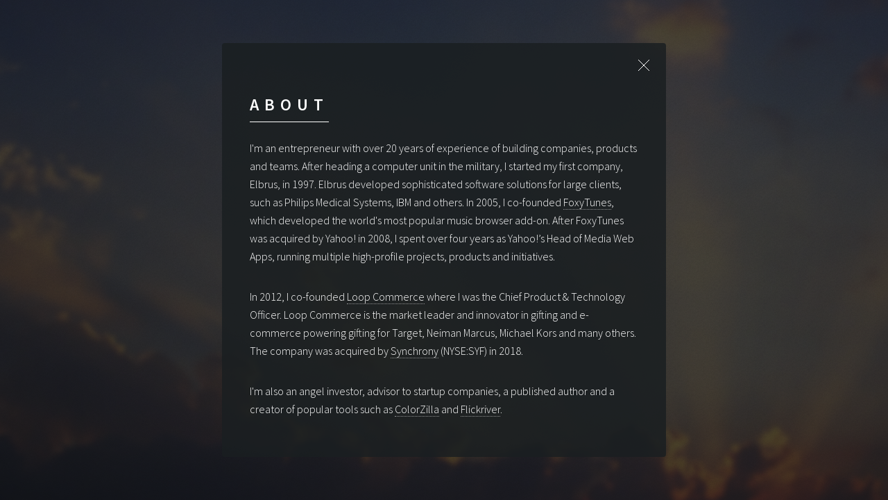

--- FILE ---
content_type: text/html; charset=UTF-8
request_url: https://www.iosart.com/
body_size: 1340
content:
<!DOCTYPE HTML>
<html>
	<head>
		<title>
      				Alex Sirota's Home on the Web - iosart.com
		</title>
		<meta charset="utf-8" />
		<meta name="viewport" content="width=device-width, initial-scale=1, user-scalable=no" />
		
		<link rel="stylesheet" href="/assets/css/main.css" />
		<link rel="stylesheet" href="/css/combo.css" />
		
		<link rel="icon" type="image/png" href="/images/favicon-32x32.png" sizes="32x32" />
		<link rel="icon" type="image/png" href="/images/favicon-16x16.png" sizes="16x16" />
		
		<noscript><link rel="stylesheet" href="/assets/css/noscript.css" /></noscript>
		
	</head>
	<body class="is-preload ">

			<div id="wrapper">

				  <header id="header">
				    <div class="content">
				      <div class="inner">
				            <h1>Alex Sirota</h1>
				
				            <p>Entrepreneur, strategist, product person, technologist, investor, advisor</p>
				
				        
				      </div>
				    </div>
				    <nav>
				      <ul>				
				        <li><a href="#about">About</a></li>
				        <li><a href="#contact">Contact</a></li>
				      </ul>
				    </nav>
				    
				    <ul class="icons">
				      <li><a href="https://twitter.com/iosart" class="icon fa-twitter"><span class="label">Twitter</span></a></li>
				      <li><a href="https://www.linkedin.com/in/asirota" class="icon fa-linkedin"><span class="label">LinkedIn</span></a></li>
				      <li><a href="https://www.instagram.com/iosart/" class="icon fa-instagram"><span class="label">Instagram</span></a></li>
				      <li><a href="https://angel.co/alex-sirota" class="icon fa-angellist"><span class="label">AngelList</span></a></li>
				      <li><a href="https://www.flickriver.com/photos/iosart/popular-interesting/" class="icon fa-flickr"><span class="label">Flickr</span></a></li>
				    </ul>
				  </header>
			<div id="main">
						
<article id="about">
            <h2 class="major">About</h2>
            <p>
              I'm an entrepreneur with over 20 years of experience of building companies, products and teams. 
              After heading a computer unit in the military, I started my first company, Elbrus, in 1997. 
              Elbrus developed sophisticated software solutions for large clients, such as Philips Medical Systems, IBM and others. 
              In 2005, I co-founded <a href="http://www.vccafe.com/2008/02/04/rumors-confirmed-yahoo-completes-acquisition-of-israels-foxytunes-spins-yahoo-unlimited-to-rhapsody-america/">FoxyTunes</a>, which developed the world's most popular music browser add-on. 
              After FoxyTunes was acquired by Yahoo! in 2008, I spent over four years as Yahoo!’s Head of Media Web Apps, running multiple high-profile projects, products and initiatives. 
            </p>
            <p>
              In 2012, I co-founded <a href="https://www.loopcommerce.com/">Loop Commerce</a> where I was the Chief Product &amp; Technology Officer. 
              Loop Commerce is the market leader and innovator in gifting and e-commerce powering gifting for Target, Neiman Marcus, Michael Kors and many others.
              The company was acquired by <a href="https://www.synchrony.com/">Synchrony</a> (NYSE:SYF) in 2018. 
            </p>
            <p>
              I'm also an angel investor, advisor to startup companies, a published author and a creator of popular tools such as <a href="https://www.colorzilla.com/">ColorZilla</a> and <a href="https://www.flickriver.com/">Flickriver</a>.
            </p></article>

<article id="contact">
	<h2 class="major">Contact</h2>
	<form action='/contact-success' method='post' name='contact'><input type='hidden' name='form-name' value='contact' />
	  <div class="fields">
	    <div class="field half">
	      <label for="name">Name</label>
	      <input type="text" name="name" id="name" />
	    </div>
	    <div class="field half">
	      <label for="email">Email</label>
	      <input type="text" name="email" id="email" />
	    </div>
	    <div class="field">
	      <label for="subject">Subject</label>
	      <input type="text" name="subject" id="subject" />
	    </div>
	    <div class="field">
	      <label for="message">Message</label>
	      <textarea name="message" id="message" rows="3"></textarea>
	    </div>
	  </div>
	  <ul class="actions">
	    <li><input type="submit" value="Send Message" class="primary" /></li>
	  </ul>
	</form></article>
			</div>

			  <footer id="footer">
			      <ul>
			        <li><p class="copyright">&copy; <span class="current-year">2025</span> iosart labs llc. </p></li>
			        <li><a href='/legal'>terms of use</a></li>
			        <li><a href='/privacy'>privacy policy</a></li>
			        <li><a href='/legacy'>legacy site</a></li>
			      </ul>
			  </footer>
			</div>

			<div id="bg" class=""></div>

			<script src="/js/combo.js"></script>
	</body>
</html>


--- FILE ---
content_type: text/css; charset=UTF-8
request_url: https://www.iosart.com/css/combo.css
body_size: 71
content:

body.article #header .content .inner {
  padding: 1rem 2rem;
}

body.article #header .content {
  border: none;
}

body.article #header {
  margin-bottom: 1rem;
}

body.article #header, body.article #header .content .inner {
  -moz-transition: none;
  -webkit-transition: none;
  -ms-transition: none;
  transition: none;
}

body.article #header a {
  border-bottom: none !important;
}

body.article.is-preload #header {
  -moz-filter: none;
  -webkit-filter: none;
  -ms-filter: none;
  filter: none;
}

  body.article.is-preload #header > * {
    opacity: 1;
  }

  body.article.is-preload #header .content .inner {
    max-height: none;
    padding-top: 1rem;
    padding-bottom: 1rem;
    opacity: 1;
  }
  
  body.article h1 {
    white-space: nowrap;
  }

header > .icons:before {
  content: none !important;
}

#footer ul, #footer ul a {
  letter-spacing: 0.2rem;
  font-size: 0.6rem;
  opacity: 0.75;
  margin-bottom: 0;
  text-transform: uppercase;
  
  list-style: none;
  padding-left: 0;
}

#footer ul li {
  display: inline-block;
  padding: 0 0.5em 0 0;
}

.hline {
  font-weight: normal;
}

form label {
  margin-bottom: 0.5rem;
}

body h2.major {
  margin-bottom: 1.5rem;
}

@media screen and (max-width: 736px) {
  header > .icons {
    margin-top: 2.5rem !important;
  }
  
  #footer ul li {
    display: block;
    padding: 0 0 0.5em 0;
  }
  
  #main {
    margin-bottom: 44px;
  }
}

--- FILE ---
content_type: application/javascript; charset=UTF-8
request_url: https://www.iosart.com/js/combo.js
body_size: 33442
content:
/*! jQuery v3.3.1 | (c) JS Foundation and other contributors | jquery.org/license */
!function(a,b){"use strict";"object"==typeof module&&"object"==typeof module.exports?module.exports=a.document?b(a,!0):function(a){if(!a.document)throw new Error("jQuery requires a window with a document");return b(a)}:b(a)}("undefined"!=typeof window?window:this,function(a,b){"use strict";function c(a,b,c){var d,e=(b=b||ga).createElement("script");if(e.text=a,c)for(d in ua)c[d]&&(e[d]=c[d]);b.head.appendChild(e).parentNode.removeChild(e)}function d(a){return null==a?a+"":"object"==typeof a||"function"==typeof a?ma[na.call(a)]||"object":typeof a}function e(a){var b=!!a&&"length"in a&&a.length,c=d(a);return!sa(a)&&!ta(a)&&("array"===c||0===b||"number"==typeof b&&b>0&&b-1 in a)}function f(a,b){return a.nodeName&&a.nodeName.toLowerCase()===b.toLowerCase()}function g(a,b,c){return sa(b)?va.grep(a,function(a,d){return!!b.call(a,d,a)!==c}):b.nodeType?va.grep(a,function(a){return a===b!==c}):"string"!=typeof b?va.grep(a,function(a){return la.call(b,a)>-1!==c}):va.filter(b,a,c)}function h(a,b){for(;(a=a[b])&&1!==a.nodeType;);return a}function i(a){var b={};return va.each(a.match(Ga)||[],function(a,c){b[c]=!0}),b}function j(a){return a}function k(a){throw a}function l(a,b,c,d){var e;try{a&&sa(e=a.promise)?e.call(a).done(b).fail(c):a&&sa(e=a.then)?e.call(a,b,c):b.apply(void 0,[a].slice(d))}catch(a){c.apply(void 0,[a])}}function m(){ga.removeEventListener("DOMContentLoaded",m),a.removeEventListener("load",m),va.ready()}function n(a,b){return b.toUpperCase()}function o(a){return a.replace(Ka,"ms-").replace(La,n)}function p(){this.expando=va.expando+p.uid++}function q(a){return"true"===a||"false"!==a&&("null"===a?null:a===+a+""?+a:Pa.test(a)?JSON.parse(a):a)}function r(a,b,c){var d;if(void 0===c&&1===a.nodeType)if(d="data-"+b.replace(Qa,"-$&").toLowerCase(),"string"==typeof(c=a.getAttribute(d))){try{c=q(c)}catch(a){}Oa.set(a,b,c)}else c=void 0;return c}function s(a,b,c,d){var e,f,g=20,h=d?function(){return d.cur()}:function(){return va.css(a,b,"")},i=h(),j=c&&c[3]||(va.cssNumber[b]?"":"px"),k=(va.cssNumber[b]||"px"!==j&&+i)&&Sa.exec(va.css(a,b));if(k&&k[3]!==j){for(i/=2,j=j||k[3],k=+i||1;g--;)va.style(a,b,k+j),(1-f)*(1-(f=h()/i||.5))<=0&&(g=0),k/=f;k*=2,va.style(a,b,k+j),c=c||[]}return c&&(k=+k||+i||0,e=c[1]?k+(c[1]+1)*c[2]:+c[2],d&&(d.unit=j,d.start=k,d.end=e)),e}function t(a){var b,c=a.ownerDocument,d=a.nodeName,e=Wa[d];return e||(b=c.body.appendChild(c.createElement(d)),e=va.css(b,"display"),b.parentNode.removeChild(b),"none"===e&&(e="block"),Wa[d]=e,e)}function u(a,b){for(var c,d,e=[],f=0,g=a.length;f<g;f++)(d=a[f]).style&&(c=d.style.display,b?("none"===c&&(e[f]=Na.get(d,"display")||null,e[f]||(d.style.display="")),""===d.style.display&&Ua(d)&&(e[f]=t(d))):"none"!==c&&(e[f]="none",Na.set(d,"display",c)));for(f=0;f<g;f++)null!=e[f]&&(a[f].style.display=e[f]);return a}function v(a,b){var c;return c=void 0!==a.getElementsByTagName?a.getElementsByTagName(b||"*"):void 0!==a.querySelectorAll?a.querySelectorAll(b||"*"):[],void 0===b||b&&f(a,b)?va.merge([a],c):c}function w(a,b){for(var c=0,d=a.length;c<d;c++)Na.set(a[c],"globalEval",!b||Na.get(b[c],"globalEval"))}function x(a,b,c,e,f){for(var g,h,i,j,k,l,m=b.createDocumentFragment(),n=[],o=0,p=a.length;o<p;o++)if((g=a[o])||0===g)if("object"===d(g))va.merge(n,g.nodeType?[g]:g);else if(_a.test(g)){for(h=h||m.appendChild(b.createElement("div")),i=(Ya.exec(g)||["",""])[1].toLowerCase(),j=$a[i]||$a._default,h.innerHTML=j[1]+va.htmlPrefilter(g)+j[2],l=j[0];l--;)h=h.lastChild;va.merge(n,h.childNodes),(h=m.firstChild).textContent=""}else n.push(b.createTextNode(g));for(m.textContent="",o=0;g=n[o++];)if(e&&va.inArray(g,e)>-1)f&&f.push(g);else if(k=va.contains(g.ownerDocument,g),h=v(m.appendChild(g),"script"),k&&w(h),c)for(l=0;g=h[l++];)Za.test(g.type||"")&&c.push(g);return m}function y(){return!0}function z(){return!1}function A(){try{return ga.activeElement}catch(a){}}function B(a,b,c,d,e,f){var g,h;if("object"==typeof b){"string"!=typeof c&&(d=d||c,c=void 0);for(h in b)B(a,h,c,d,b[h],f);return a}if(null==d&&null==e?(e=c,d=c=void 0):null==e&&("string"==typeof c?(e=d,d=void 0):(e=d,d=c,c=void 0)),!1===e)e=z;else if(!e)return a;return 1===f&&(g=e,(e=function(a){return va().off(a),g.apply(this,arguments)}).guid=g.guid||(g.guid=va.guid++)),a.each(function(){va.event.add(this,b,e,d,c)})}function C(a,b){return f(a,"table")&&f(11!==b.nodeType?b:b.firstChild,"tr")?va(a).children("tbody")[0]||a:a}function D(a){return a.type=(null!==a.getAttribute("type"))+"/"+a.type,a}function E(a){return"true/"===(a.type||"").slice(0,5)?a.type=a.type.slice(5):a.removeAttribute("type"),a}function F(a,b){var c,d,e,f,g,h,i,j;if(1===b.nodeType){if(Na.hasData(a)&&(f=Na.access(a),g=Na.set(b,f),j=f.events)){delete g.handle,g.events={};for(e in j)for(c=0,d=j[e].length;c<d;c++)va.event.add(b,e,j[e][c])}Oa.hasData(a)&&(h=Oa.access(a),i=va.extend({},h),Oa.set(b,i))}}function G(a,b){var c=b.nodeName.toLowerCase();"input"===c&&Xa.test(a.type)?b.checked=a.checked:"input"!==c&&"textarea"!==c||(b.defaultValue=a.defaultValue)}function H(a,b,d,e){b=ja.apply([],b);var f,g,h,i,j,k,l=0,m=a.length,n=m-1,o=b[0],p=sa(o);if(p||m>1&&"string"==typeof o&&!ra.checkClone&&gb.test(o))return a.each(function(c){var f=a.eq(c);p&&(b[0]=o.call(this,c,f.html())),H(f,b,d,e)});if(m&&(f=x(b,a[0].ownerDocument,!1,a,e),g=f.firstChild,1===f.childNodes.length&&(f=g),g||e)){for(i=(h=va.map(v(f,"script"),D)).length;l<m;l++)j=f,l!==n&&(j=va.clone(j,!0,!0),i&&va.merge(h,v(j,"script"))),d.call(a[l],j,l);if(i)for(k=h[h.length-1].ownerDocument,va.map(h,E),l=0;l<i;l++)j=h[l],Za.test(j.type||"")&&!Na.access(j,"globalEval")&&va.contains(k,j)&&(j.src&&"module"!==(j.type||"").toLowerCase()?va._evalUrl&&va._evalUrl(j.src):c(j.textContent.replace(hb,""),k,j))}return a}function I(a,b,c){for(var d,e=b?va.filter(b,a):a,f=0;null!=(d=e[f]);f++)c||1!==d.nodeType||va.cleanData(v(d)),d.parentNode&&(c&&va.contains(d.ownerDocument,d)&&w(v(d,"script")),d.parentNode.removeChild(d));return a}function J(a,b,c){var d,e,f,g,h=a.style;return(c=c||jb(a))&&(""!==(g=c.getPropertyValue(b)||c[b])||va.contains(a.ownerDocument,a)||(g=va.style(a,b)),!ra.pixelBoxStyles()&&ib.test(g)&&kb.test(b)&&(d=h.width,e=h.minWidth,f=h.maxWidth,h.minWidth=h.maxWidth=h.width=g,g=c.width,h.width=d,h.minWidth=e,h.maxWidth=f)),void 0!==g?g+"":g}function K(a,b){return{get:function(){if(!a())return(this.get=b).apply(this,arguments);delete this.get}}}function L(a){if(a in qb)return a;for(var b=a[0].toUpperCase()+a.slice(1),c=pb.length;c--;)if((a=pb[c]+b)in qb)return a}function M(a){var b=va.cssProps[a];return b||(b=va.cssProps[a]=L(a)||a),b}function N(a,b,c){var d=Sa.exec(b);return d?Math.max(0,d[2]-(c||0))+(d[3]||"px"):b}function O(a,b,c,d,e,f){var g="width"===b?1:0,h=0,i=0;if(c===(d?"border":"content"))return 0;for(;g<4;g+=2)"margin"===c&&(i+=va.css(a,c+Ta[g],!0,e)),d?("content"===c&&(i-=va.css(a,"padding"+Ta[g],!0,e)),"margin"!==c&&(i-=va.css(a,"border"+Ta[g]+"Width",!0,e))):(i+=va.css(a,"padding"+Ta[g],!0,e),"padding"!==c?i+=va.css(a,"border"+Ta[g]+"Width",!0,e):h+=va.css(a,"border"+Ta[g]+"Width",!0,e));return!d&&f>=0&&(i+=Math.max(0,Math.ceil(a["offset"+b[0].toUpperCase()+b.slice(1)]-f-i-h-.5))),i}function P(a,b,c){var d=jb(a),e=J(a,b,d),f="border-box"===va.css(a,"boxSizing",!1,d),g=f;if(ib.test(e)){if(!c)return e;e="auto"}return g=g&&(ra.boxSizingReliable()||e===a.style[b]),("auto"===e||!parseFloat(e)&&"inline"===va.css(a,"display",!1,d))&&(e=a["offset"+b[0].toUpperCase()+b.slice(1)],g=!0),(e=parseFloat(e)||0)+O(a,b,c||(f?"border":"content"),g,d,e)+"px"}function Q(a,b,c,d,e){return new Q.prototype.init(a,b,c,d,e)}function R(){sb&&(!1===ga.hidden&&a.requestAnimationFrame?a.requestAnimationFrame(R):a.setTimeout(R,va.fx.interval),va.fx.tick())}function S(){return a.setTimeout(function(){rb=void 0}),rb=Date.now()}function T(a,b){var c,d=0,e={height:a};for(b=b?1:0;d<4;d+=2-b)e["margin"+(c=Ta[d])]=e["padding"+c]=a;return b&&(e.opacity=e.width=a),e}function U(a,b,c){for(var d,e=(X.tweeners[b]||[]).concat(X.tweeners["*"]),f=0,g=e.length;f<g;f++)if(d=e[f].call(c,b,a))return d}function V(a,b,c){var d,e,f,g,h,i,j,k,l="width"in b||"height"in b,m=this,n={},o=a.style,p=a.nodeType&&Ua(a),q=Na.get(a,"fxshow");c.queue||(null==(g=va._queueHooks(a,"fx")).unqueued&&(g.unqueued=0,h=g.empty.fire,g.empty.fire=function(){g.unqueued||h()}),g.unqueued++,m.always(function(){m.always(function(){g.unqueued--,va.queue(a,"fx").length||g.empty.fire()})}));for(d in b)if(e=b[d],tb.test(e)){if(delete b[d],f=f||"toggle"===e,e===(p?"hide":"show")){if("show"!==e||!q||void 0===q[d])continue;p=!0}n[d]=q&&q[d]||va.style(a,d)}if((i=!va.isEmptyObject(b))||!va.isEmptyObject(n)){l&&1===a.nodeType&&(c.overflow=[o.overflow,o.overflowX,o.overflowY],null==(j=q&&q.display)&&(j=Na.get(a,"display")),"none"===(k=va.css(a,"display"))&&(j?k=j:(u([a],!0),j=a.style.display||j,k=va.css(a,"display"),u([a]))),("inline"===k||"inline-block"===k&&null!=j)&&"none"===va.css(a,"float")&&(i||(m.done(function(){o.display=j}),null==j&&(k=o.display,j="none"===k?"":k)),o.display="inline-block")),c.overflow&&(o.overflow="hidden",m.always(function(){o.overflow=c.overflow[0],o.overflowX=c.overflow[1],o.overflowY=c.overflow[2]})),i=!1;for(d in n)i||(q?"hidden"in q&&(p=q.hidden):q=Na.access(a,"fxshow",{display:j}),f&&(q.hidden=!p),p&&u([a],!0),m.done(function(){p||u([a]),Na.remove(a,"fxshow");for(d in n)va.style(a,d,n[d])})),i=U(p?q[d]:0,d,m),d in q||(q[d]=i.start,p&&(i.end=i.start,i.start=0))}}function W(a,b){var c,d,e,f,g;for(c in a)if(d=o(c),e=b[d],f=a[c],Array.isArray(f)&&(e=f[1],f=a[c]=f[0]),c!==d&&(a[d]=f,delete a[c]),(g=va.cssHooks[d])&&"expand"in g){f=g.expand(f),delete a[d];for(c in f)c in a||(a[c]=f[c],b[c]=e)}else b[d]=e}function X(a,b,c){var d,e,f=0,g=X.prefilters.length,h=va.Deferred().always(function(){delete i.elem}),i=function(){if(e)return!1;for(var b=rb||S(),c=Math.max(0,j.startTime+j.duration-b),d=1-(c/j.duration||0),f=0,g=j.tweens.length;f<g;f++)j.tweens[f].run(d);return h.notifyWith(a,[j,d,c]),d<1&&g?c:(g||h.notifyWith(a,[j,1,0]),h.resolveWith(a,[j]),!1)},j=h.promise({elem:a,props:va.extend({},b),opts:va.extend(!0,{specialEasing:{},easing:va.easing._default},c),originalProperties:b,originalOptions:c,startTime:rb||S(),duration:c.duration,tweens:[],createTween:function(b,c){var d=va.Tween(a,j.opts,b,c,j.opts.specialEasing[b]||j.opts.easing);return j.tweens.push(d),d},stop:function(b){var c=0,d=b?j.tweens.length:0;if(e)return this;for(e=!0;c<d;c++)j.tweens[c].run(1);return b?(h.notifyWith(a,[j,1,0]),h.resolveWith(a,[j,b])):h.rejectWith(a,[j,b]),this}}),k=j.props;for(W(k,j.opts.specialEasing);f<g;f++)if(d=X.prefilters[f].call(j,a,k,j.opts))return sa(d.stop)&&(va._queueHooks(j.elem,j.opts.queue).stop=d.stop.bind(d)),d;return va.map(k,U,j),sa(j.opts.start)&&j.opts.start.call(a,j),j.progress(j.opts.progress).done(j.opts.done,j.opts.complete).fail(j.opts.fail).always(j.opts.always),va.fx.timer(va.extend(i,{elem:a,anim:j,queue:j.opts.queue})),j}function Y(a){return(a.match(Ga)||[]).join(" ")}function Z(a){return a.getAttribute&&a.getAttribute("class")||""}function $(a){return Array.isArray(a)?a:"string"==typeof a?a.match(Ga)||[]:[]}function _(a,b,c,e){var f;if(Array.isArray(b))va.each(b,function(b,d){c||Fb.test(a)?e(a,d):_(a+"["+("object"==typeof d&&null!=d?b:"")+"]",d,c,e)});else if(c||"object"!==d(b))e(a,b);else for(f in b)_(a+"["+f+"]",b[f],c,e)}function aa(a){return function(b,c){"string"!=typeof b&&(c=b,b="*");var d,e=0,f=b.toLowerCase().match(Ga)||[];if(sa(c))for(;d=f[e++];)"+"===d[0]?(d=d.slice(1)||"*",(a[d]=a[d]||[]).unshift(c)):(a[d]=a[d]||[]).push(c)}}function ba(a,b,c,d){function e(h){var i;return f[h]=!0,va.each(a[h]||[],function(a,h){var j=h(b,c,d);return"string"!=typeof j||g||f[j]?g?!(i=j):void 0:(b.dataTypes.unshift(j),e(j),!1)}),i}var f={},g=a===Rb;return e(b.dataTypes[0])||!f["*"]&&e("*")}function ca(a,b){var c,d,e=va.ajaxSettings.flatOptions||{};for(c in b)void 0!==b[c]&&((e[c]?a:d||(d={}))[c]=b[c]);return d&&va.extend(!0,a,d),a}function da(a,b,c){for(var d,e,f,g,h=a.contents,i=a.dataTypes;"*"===i[0];)i.shift(),void 0===d&&(d=a.mimeType||b.getResponseHeader("Content-Type"));if(d)for(e in h)if(h[e]&&h[e].test(d)){i.unshift(e);break}if(i[0]in c)f=i[0];else{for(e in c){if(!i[0]||a.converters[e+" "+i[0]]){f=e;break}g||(g=e)}f=f||g}if(f)return f!==i[0]&&i.unshift(f),c[f]}function ea(a,b,c,d){var e,f,g,h,i,j={},k=a.dataTypes.slice();if(k[1])for(g in a.converters)j[g.toLowerCase()]=a.converters[g];for(f=k.shift();f;)if(a.responseFields[f]&&(c[a.responseFields[f]]=b),!i&&d&&a.dataFilter&&(b=a.dataFilter(b,a.dataType)),i=f,f=k.shift())if("*"===f)f=i;else if("*"!==i&&i!==f){if(!(g=j[i+" "+f]||j["* "+f]))for(e in j)if((h=e.split(" "))[1]===f&&(g=j[i+" "+h[0]]||j["* "+h[0]])){!0===g?g=j[e]:!0!==j[e]&&(f=h[0],k.unshift(h[1]));break}if(!0!==g)if(g&&a.throws)b=g(b);else try{b=g(b)}catch(a){return{state:"parsererror",error:g?a:"No conversion from "+i+" to "+f}}}return{state:"success",data:b}}var fa=[],ga=a.document,ha=Object.getPrototypeOf,ia=fa.slice,ja=fa.concat,ka=fa.push,la=fa.indexOf,ma={},na=ma.toString,oa=ma.hasOwnProperty,pa=oa.toString,qa=pa.call(Object),ra={},sa=function(a){return"function"==typeof a&&"number"!=typeof a.nodeType},ta=function(a){return null!=a&&a===a.window},ua={type:!0,src:!0,noModule:!0},va=function(a,b){return new va.fn.init(a,b)},wa=/^[\s\uFEFF\xA0]+|[\s\uFEFF\xA0]+$/g;va.fn=va.prototype={jquery:"3.3.1",constructor:va,length:0,toArray:function(){return ia.call(this)},get:function(a){return null==a?ia.call(this):a<0?this[a+this.length]:this[a]},pushStack:function(a){var b=va.merge(this.constructor(),a);return b.prevObject=this,b},each:function(a){return va.each(this,a)},map:function(a){return this.pushStack(va.map(this,function(b,c){return a.call(b,c,b)}))},slice:function(){return this.pushStack(ia.apply(this,arguments))},first:function(){return this.eq(0)},last:function(){return this.eq(-1)},eq:function(a){var b=this.length,c=+a+(a<0?b:0);return this.pushStack(c>=0&&c<b?[this[c]]:[])},end:function(){return this.prevObject||this.constructor()},push:ka,sort:fa.sort,splice:fa.splice},va.extend=va.fn.extend=function(){var a,b,c,d,e,f,g=arguments[0]||{},h=1,i=arguments.length,j=!1;for("boolean"==typeof g&&(j=g,g=arguments[h]||{},h++),"object"==typeof g||sa(g)||(g={}),h===i&&(g=this,h--);h<i;h++)if(null!=(a=arguments[h]))for(b in a)c=g[b],g!==(d=a[b])&&(j&&d&&(va.isPlainObject(d)||(e=Array.isArray(d)))?(e?(e=!1,f=c&&Array.isArray(c)?c:[]):f=c&&va.isPlainObject(c)?c:{},g[b]=va.extend(j,f,d)):void 0!==d&&(g[b]=d));return g},va.extend({expando:"jQuery"+("3.3.1"+Math.random()).replace(/\D/g,""),isReady:!0,error:function(a){throw new Error(a)},noop:function(){},isPlainObject:function(a){var b,c;return!(!a||"[object Object]"!==na.call(a)||(b=ha(a))&&("function"!=typeof(c=oa.call(b,"constructor")&&b.constructor)||pa.call(c)!==qa))},isEmptyObject:function(a){var b;for(b in a)return!1;return!0},globalEval:function(a){c(a)},each:function(a,b){var c,d=0;if(e(a))for(c=a.length;d<c&&!1!==b.call(a[d],d,a[d]);d++);else for(d in a)if(!1===b.call(a[d],d,a[d]))break;return a},trim:function(a){return null==a?"":(a+"").replace(wa,"")},makeArray:function(a,b){var c=b||[];return null!=a&&(e(Object(a))?va.merge(c,"string"==typeof a?[a]:a):ka.call(c,a)),c},inArray:function(a,b,c){return null==b?-1:la.call(b,a,c)},merge:function(a,b){for(var c=+b.length,d=0,e=a.length;d<c;d++)a[e++]=b[d];return a.length=e,a},grep:function(a,b,c){for(var d=[],e=0,f=a.length,g=!c;e<f;e++)!b(a[e],e)!==g&&d.push(a[e]);return d},map:function(a,b,c){var d,f,g=0,h=[];if(e(a))for(d=a.length;g<d;g++)null!=(f=b(a[g],g,c))&&h.push(f);else for(g in a)null!=(f=b(a[g],g,c))&&h.push(f);return ja.apply([],h)},guid:1,support:ra}),"function"==typeof Symbol&&(va.fn[Symbol.iterator]=fa[Symbol.iterator]),va.each("Boolean Number String Function Array Date RegExp Object Error Symbol".split(" "),function(a,b){ma["[object "+b+"]"]=b.toLowerCase()});var xa=function(a){function b(a,b,c,d){var e,f,g,h,i,j,k,m=b&&b.ownerDocument,o=b?b.nodeType:9;if(c=c||[],"string"!=typeof a||!a||1!==o&&9!==o&&11!==o)return c;if(!d&&((b?b.ownerDocument||b:P)!==H&&G(b),b=b||H,J)){if(11!==o&&(i=ra.exec(a)))if(e=i[1]){if(9===o){if(!(g=b.getElementById(e)))return c;if(g.id===e)return c.push(g),c}else if(m&&(g=m.getElementById(e))&&N(b,g)&&g.id===e)return c.push(g),c}else{if(i[2])return $.apply(c,b.getElementsByTagName(a)),c;if((e=i[3])&&w.getElementsByClassName&&b.getElementsByClassName)return $.apply(c,b.getElementsByClassName(e)),c}if(w.qsa&&!U[a+" "]&&(!K||!K.test(a))){if(1!==o)m=b,k=a;else if("object"!==b.nodeName.toLowerCase()){for((h=b.getAttribute("id"))?h=h.replace(va,wa):b.setAttribute("id",h=O),f=(j=A(a)).length;f--;)j[f]="#"+h+" "+n(j[f]);k=j.join(","),m=sa.test(a)&&l(b.parentNode)||b}if(k)try{return $.apply(c,m.querySelectorAll(k)),c}catch(a){}finally{h===O&&b.removeAttribute("id")}}}return C(a.replace(ha,"$1"),b,c,d)}function c(){function a(c,d){return b.push(c+" ")>x.cacheLength&&delete a[b.shift()],a[c+" "]=d}var b=[];return a}function d(a){return a[O]=!0,a}function e(a){var b=H.createElement("fieldset");try{return!!a(b)}catch(a){return!1}finally{b.parentNode&&b.parentNode.removeChild(b),b=null}}function f(a,b){for(var c=a.split("|"),d=c.length;d--;)x.attrHandle[c[d]]=b}function g(a,b){var c=b&&a,d=c&&1===a.nodeType&&1===b.nodeType&&a.sourceIndex-b.sourceIndex;if(d)return d;if(c)for(;c=c.nextSibling;)if(c===b)return-1;return a?1:-1}function h(a){return function(b){return"input"===b.nodeName.toLowerCase()&&b.type===a}}function i(a){return function(b){var c=b.nodeName.toLowerCase();return("input"===c||"button"===c)&&b.type===a}}function j(a){return function(b){return"form"in b?b.parentNode&&!1===b.disabled?"label"in b?"label"in b.parentNode?b.parentNode.disabled===a:b.disabled===a:b.isDisabled===a||b.isDisabled!==!a&&ya(b)===a:b.disabled===a:"label"in b&&b.disabled===a}}function k(a){return d(function(b){return b=+b,d(function(c,d){for(var e,f=a([],c.length,b),g=f.length;g--;)c[e=f[g]]&&(c[e]=!(d[e]=c[e]))})})}function l(a){return a&&void 0!==a.getElementsByTagName&&a}function m(){}function n(a){for(var b=0,c=a.length,d="";b<c;b++)d+=a[b].value;return d}function o(a,b,c){var d=b.dir,e=b.next,f=e||d,g=c&&"parentNode"===f,h=R++;return b.first?function(b,c,e){for(;b=b[d];)if(1===b.nodeType||g)return a(b,c,e);return!1}:function(b,c,i){var j,k,l,m=[Q,h];if(i){for(;b=b[d];)if((1===b.nodeType||g)&&a(b,c,i))return!0}else for(;b=b[d];)if(1===b.nodeType||g)if(l=b[O]||(b[O]={}),k=l[b.uniqueID]||(l[b.uniqueID]={}),e&&e===b.nodeName.toLowerCase())b=b[d]||b;else{if((j=k[f])&&j[0]===Q&&j[1]===h)return m[2]=j[2];if(k[f]=m,m[2]=a(b,c,i))return!0}return!1}}function p(a){return a.length>1?function(b,c,d){for(var e=a.length;e--;)if(!a[e](b,c,d))return!1;return!0}:a[0]}function q(a,c,d){for(var e=0,f=c.length;e<f;e++)b(a,c[e],d);return d}function r(a,b,c,d,e){for(var f,g=[],h=0,i=a.length,j=null!=b;h<i;h++)(f=a[h])&&(c&&!c(f,d,e)||(g.push(f),j&&b.push(h)));return g}function s(a,b,c,e,f,g){return e&&!e[O]&&(e=s(e)),f&&!f[O]&&(f=s(f,g)),d(function(d,g,h,i){var j,k,l,m=[],n=[],o=g.length,p=d||q(b||"*",h.nodeType?[h]:h,[]),s=!a||!d&&b?p:r(p,m,a,h,i),t=c?f||(d?a:o||e)?[]:g:s;if(c&&c(s,t,h,i),e)for(j=r(t,n),e(j,[],h,i),k=j.length;k--;)(l=j[k])&&(t[n[k]]=!(s[n[k]]=l));if(d){if(f||a){if(f){for(j=[],k=t.length;k--;)(l=t[k])&&j.push(s[k]=l);f(null,t=[],j,i)}for(k=t.length;k--;)(l=t[k])&&(j=f?aa(d,l):m[k])>-1&&(d[j]=!(g[j]=l))}}else t=r(t===g?t.splice(o,t.length):t),f?f(null,g,t,i):$.apply(g,t)})}function t(a){for(var b,c,d,e=a.length,f=x.relative[a[0].type],g=f||x.relative[" "],h=f?1:0,i=o(function(a){return a===b},g,!0),j=o(function(a){return aa(b,a)>-1},g,!0),k=[function(a,c,d){var e=!f&&(d||c!==D)||((b=c).nodeType?i(a,c,d):j(a,c,d));return b=null,e}];h<e;h++)if(c=x.relative[a[h].type])k=[o(p(k),c)];else{if((c=x.filter[a[h].type].apply(null,a[h].matches))[O]){for(d=++h;d<e&&!x.relative[a[d].type];d++);return s(h>1&&p(k),h>1&&n(a.slice(0,h-1).concat({value:" "===a[h-2].type?"*":""})).replace(ha,"$1"),c,h<d&&t(a.slice(h,d)),d<e&&t(a=a.slice(d)),d<e&&n(a))}k.push(c)}return p(k)}function u(a,c){var e=c.length>0,f=a.length>0,g=function(d,g,h,i,j){var k,l,m,n=0,o="0",p=d&&[],q=[],s=D,t=d||f&&x.find.TAG("*",j),u=Q+=null==s?1:Math.random()||.1,v=t.length;for(j&&(D=g===H||g||j);o!==v&&null!=(k=t[o]);o++){if(f&&k){for(l=0,g||k.ownerDocument===H||(G(k),h=!J);m=a[l++];)if(m(k,g||H,h)){i.push(k);break}j&&(Q=u)}e&&((k=!m&&k)&&n--,d&&p.push(k))}if(n+=o,e&&o!==n){for(l=0;m=c[l++];)m(p,q,g,h);if(d){if(n>0)for(;o--;)p[o]||q[o]||(q[o]=Y.call(i));q=r(q)}$.apply(i,q),j&&!d&&q.length>0&&n+c.length>1&&b.uniqueSort(i)}return j&&(Q=u,D=s),p};return e?d(g):g}var v,w,x,y,z,A,B,C,D,E,F,G,H,I,J,K,L,M,N,O="sizzle"+1*new Date,P=a.document,Q=0,R=0,S=c(),T=c(),U=c(),V=function(a,b){return a===b&&(F=!0),0},W={}.hasOwnProperty,X=[],Y=X.pop,Z=X.push,$=X.push,_=X.slice,aa=function(a,b){for(var c=0,d=a.length;c<d;c++)if(a[c]===b)return c;return-1},ba="checked|selected|async|autofocus|autoplay|controls|defer|disabled|hidden|ismap|loop|multiple|open|readonly|required|scoped",ca="[\\x20\\t\\r\\n\\f]",da="(?:\\\\.|[\\w-]|[^\0-\\xa0])+",ea="\\["+ca+"*("+da+")(?:"+ca+"*([*^$|!~]?=)"+ca+"*(?:'((?:\\\\.|[^\\\\'])*)'|\"((?:\\\\.|[^\\\\\"])*)\"|("+da+"))|)"+ca+"*\\]",fa=":("+da+")(?:\\((('((?:\\\\.|[^\\\\'])*)'|\"((?:\\\\.|[^\\\\\"])*)\")|((?:\\\\.|[^\\\\()[\\]]|"+ea+")*)|.*)\\)|)",ga=new RegExp(ca+"+","g"),ha=new RegExp("^"+ca+"+|((?:^|[^\\\\])(?:\\\\.)*)"+ca+"+$","g"),ia=new RegExp("^"+ca+"*,"+ca+"*"),ja=new RegExp("^"+ca+"*([>+~]|"+ca+")"+ca+"*"),ka=new RegExp("="+ca+"*([^\\]'\"]*?)"+ca+"*\\]","g"),la=new RegExp(fa),ma=new RegExp("^"+da+"$"),na={ID:new RegExp("^#("+da+")"),CLASS:new RegExp("^\\.("+da+")"),TAG:new RegExp("^("+da+"|[*])"),ATTR:new RegExp("^"+ea),PSEUDO:new RegExp("^"+fa),CHILD:new RegExp("^:(only|first|last|nth|nth-last)-(child|of-type)(?:\\("+ca+"*(even|odd|(([+-]|)(\\d*)n|)"+ca+"*(?:([+-]|)"+ca+"*(\\d+)|))"+ca+"*\\)|)","i"),bool:new RegExp("^(?:"+ba+")$","i"),needsContext:new RegExp("^"+ca+"*[>+~]|:(even|odd|eq|gt|lt|nth|first|last)(?:\\("+ca+"*((?:-\\d)?\\d*)"+ca+"*\\)|)(?=[^-]|$)","i")},oa=/^(?:input|select|textarea|button)$/i,pa=/^h\d$/i,qa=/^[^{]+\{\s*\[native \w/,ra=/^(?:#([\w-]+)|(\w+)|\.([\w-]+))$/,sa=/[+~]/,ta=new RegExp("\\\\([\\da-f]{1,6}"+ca+"?|("+ca+")|.)","ig"),ua=function(a,b,c){var d="0x"+b-65536;return d!==d||c?b:d<0?String.fromCharCode(d+65536):String.fromCharCode(d>>10|55296,1023&d|56320)},va=/([\0-\x1f\x7f]|^-?\d)|^-$|[^\0-\x1f\x7f-\uFFFF\w-]/g,wa=function(a,b){return b?"\0"===a?"�":a.slice(0,-1)+"\\"+a.charCodeAt(a.length-1).toString(16)+" ":"\\"+a},xa=function(){G()},ya=o(function(a){return!0===a.disabled&&("form"in a||"label"in a)},{dir:"parentNode",next:"legend"});try{$.apply(X=_.call(P.childNodes),P.childNodes),X[P.childNodes.length].nodeType}catch(a){$={apply:X.length?function(a,b){Z.apply(a,_.call(b))}:function(a,b){for(var c=a.length,d=0;a[c++]=b[d++];);a.length=c-1}}}w=b.support={},z=b.isXML=function(a){var b=a&&(a.ownerDocument||a).documentElement;return!!b&&"HTML"!==b.nodeName},G=b.setDocument=function(a){var b,c,d=a?a.ownerDocument||a:P;return d!==H&&9===d.nodeType&&d.documentElement?(H=d,I=H.documentElement,J=!z(H),P!==H&&(c=H.defaultView)&&c.top!==c&&(c.addEventListener?c.addEventListener("unload",xa,!1):c.attachEvent&&c.attachEvent("onunload",xa)),w.attributes=e(function(a){return a.className="i",!a.getAttribute("className")}),w.getElementsByTagName=e(function(a){return a.appendChild(H.createComment("")),!a.getElementsByTagName("*").length}),w.getElementsByClassName=qa.test(H.getElementsByClassName),w.getById=e(function(a){return I.appendChild(a).id=O,!H.getElementsByName||!H.getElementsByName(O).length}),w.getById?(x.filter.ID=function(a){var b=a.replace(ta,ua);return function(a){return a.getAttribute("id")===b}},x.find.ID=function(a,b){if(void 0!==b.getElementById&&J){var c=b.getElementById(a);return c?[c]:[]}}):(x.filter.ID=function(a){var b=a.replace(ta,ua);return function(a){var c=void 0!==a.getAttributeNode&&a.getAttributeNode("id");return c&&c.value===b}},x.find.ID=function(a,b){if(void 0!==b.getElementById&&J){var c,d,e,f=b.getElementById(a);if(f){if((c=f.getAttributeNode("id"))&&c.value===a)return[f];for(e=b.getElementsByName(a),d=0;f=e[d++];)if((c=f.getAttributeNode("id"))&&c.value===a)return[f]}return[]}}),x.find.TAG=w.getElementsByTagName?function(a,b){return void 0!==b.getElementsByTagName?b.getElementsByTagName(a):w.qsa?b.querySelectorAll(a):void 0}:function(a,b){var c,d=[],e=0,f=b.getElementsByTagName(a);if("*"===a){for(;c=f[e++];)1===c.nodeType&&d.push(c);return d}return f},x.find.CLASS=w.getElementsByClassName&&function(a,b){if(void 0!==b.getElementsByClassName&&J)return b.getElementsByClassName(a)},L=[],K=[],(w.qsa=qa.test(H.querySelectorAll))&&(e(function(a){I.appendChild(a).innerHTML="<a id='"+O+"'></a><select id='"+O+"-\r\\' msallowcapture=''><option selected=''></option></select>",a.querySelectorAll("[msallowcapture^='']").length&&K.push("[*^$]="+ca+"*(?:''|\"\")"),a.querySelectorAll("[selected]").length||K.push("\\["+ca+"*(?:value|"+ba+")"),a.querySelectorAll("[id~="+O+"-]").length||K.push("~="),a.querySelectorAll(":checked").length||K.push(":checked"),a.querySelectorAll("a#"+O+"+*").length||K.push(".#.+[+~]")}),e(function(a){a.innerHTML="<a href='' disabled='disabled'></a><select disabled='disabled'><option/></select>";var b=H.createElement("input");b.setAttribute("type","hidden"),a.appendChild(b).setAttribute("name","D"),a.querySelectorAll("[name=d]").length&&K.push("name"+ca+"*[*^$|!~]?="),2!==a.querySelectorAll(":enabled").length&&K.push(":enabled",":disabled"),I.appendChild(a).disabled=!0,2!==a.querySelectorAll(":disabled").length&&K.push(":enabled",":disabled"),a.querySelectorAll("*,:x"),K.push(",.*:")})),(w.matchesSelector=qa.test(M=I.matches||I.webkitMatchesSelector||I.mozMatchesSelector||I.oMatchesSelector||I.msMatchesSelector))&&e(function(a){w.disconnectedMatch=M.call(a,"*"),M.call(a,"[s!='']:x"),L.push("!=",fa)}),K=K.length&&new RegExp(K.join("|")),L=L.length&&new RegExp(L.join("|")),b=qa.test(I.compareDocumentPosition),N=b||qa.test(I.contains)?function(a,b){var c=9===a.nodeType?a.documentElement:a,d=b&&b.parentNode;return a===d||!(!d||1!==d.nodeType||!(c.contains?c.contains(d):a.compareDocumentPosition&&16&a.compareDocumentPosition(d)))}:function(a,b){if(b)for(;b=b.parentNode;)if(b===a)return!0;return!1},V=b?function(a,b){if(a===b)return F=!0,0;var c=!a.compareDocumentPosition-!b.compareDocumentPosition;return c||(1&(c=(a.ownerDocument||a)===(b.ownerDocument||b)?a.compareDocumentPosition(b):1)||!w.sortDetached&&b.compareDocumentPosition(a)===c?a===H||a.ownerDocument===P&&N(P,a)?-1:b===H||b.ownerDocument===P&&N(P,b)?1:E?aa(E,a)-aa(E,b):0:4&c?-1:1)}:function(a,b){if(a===b)return F=!0,0;var c,d=0,e=a.parentNode,f=b.parentNode,h=[a],i=[b];if(!e||!f)return a===H?-1:b===H?1:e?-1:f?1:E?aa(E,a)-aa(E,b):0;if(e===f)return g(a,b);for(c=a;c=c.parentNode;)h.unshift(c);for(c=b;c=c.parentNode;)i.unshift(c);for(;h[d]===i[d];)d++;return d?g(h[d],i[d]):h[d]===P?-1:i[d]===P?1:0},H):H},b.matches=function(a,c){return b(a,null,null,c)},b.matchesSelector=function(a,c){if((a.ownerDocument||a)!==H&&G(a),c=c.replace(ka,"='$1']"),w.matchesSelector&&J&&!U[c+" "]&&(!L||!L.test(c))&&(!K||!K.test(c)))try{var d=M.call(a,c);if(d||w.disconnectedMatch||a.document&&11!==a.document.nodeType)return d}catch(a){}return b(c,H,null,[a]).length>0},b.contains=function(a,b){return(a.ownerDocument||a)!==H&&G(a),N(a,b)},b.attr=function(a,b){(a.ownerDocument||a)!==H&&G(a);var c=x.attrHandle[b.toLowerCase()],d=c&&W.call(x.attrHandle,b.toLowerCase())?c(a,b,!J):void 0;return void 0!==d?d:w.attributes||!J?a.getAttribute(b):(d=a.getAttributeNode(b))&&d.specified?d.value:null},b.escape=function(a){return(a+"").replace(va,wa)},b.error=function(a){throw new Error("Syntax error, unrecognized expression: "+a)},b.uniqueSort=function(a){var b,c=[],d=0,e=0;if(F=!w.detectDuplicates,E=!w.sortStable&&a.slice(0),a.sort(V),F){for(;b=a[e++];)b===a[e]&&(d=c.push(e));for(;d--;)a.splice(c[d],1)}return E=null,a},y=b.getText=function(a){var b,c="",d=0,e=a.nodeType;if(e){if(1===e||9===e||11===e){if("string"==typeof a.textContent)return a.textContent;for(a=a.firstChild;a;a=a.nextSibling)c+=y(a)}else if(3===e||4===e)return a.nodeValue}else for(;b=a[d++];)c+=y(b);return c},(x=b.selectors={cacheLength:50,createPseudo:d,match:na,attrHandle:{},find:{},relative:{">":{dir:"parentNode",first:!0}," ":{dir:"parentNode"},"+":{dir:"previousSibling",first:!0},"~":{dir:"previousSibling"}},preFilter:{ATTR:function(a){return a[1]=a[1].replace(ta,ua),a[3]=(a[3]||a[4]||a[5]||"").replace(ta,ua),"~="===a[2]&&(a[3]=" "+a[3]+" "),a.slice(0,4)},CHILD:function(a){return a[1]=a[1].toLowerCase(),"nth"===a[1].slice(0,3)?(a[3]||b.error(a[0]),a[4]=+(a[4]?a[5]+(a[6]||1):2*("even"===a[3]||"odd"===a[3])),a[5]=+(a[7]+a[8]||"odd"===a[3])):a[3]&&b.error(a[0]),a},PSEUDO:function(a){var b,c=!a[6]&&a[2];return na.CHILD.test(a[0])?null:(a[3]?a[2]=a[4]||a[5]||"":c&&la.test(c)&&(b=A(c,!0))&&(b=c.indexOf(")",c.length-b)-c.length)&&(a[0]=a[0].slice(0,b),a[2]=c.slice(0,b)),a.slice(0,3))}},filter:{TAG:function(a){var b=a.replace(ta,ua).toLowerCase();return"*"===a?function(){return!0}:function(a){return a.nodeName&&a.nodeName.toLowerCase()===b}},CLASS:function(a){var b=S[a+" "];return b||(b=new RegExp("(^|"+ca+")"+a+"("+ca+"|$)"))&&S(a,function(a){return b.test("string"==typeof a.className&&a.className||void 0!==a.getAttribute&&a.getAttribute("class")||"")})},ATTR:function(a,c,d){return function(e){var f=b.attr(e,a);return null==f?"!="===c:!c||(f+="","="===c?f===d:"!="===c?f!==d:"^="===c?d&&0===f.indexOf(d):"*="===c?d&&f.indexOf(d)>-1:"$="===c?d&&f.slice(-d.length)===d:"~="===c?(" "+f.replace(ga," ")+" ").indexOf(d)>-1:"|="===c&&(f===d||f.slice(0,d.length+1)===d+"-"))}},CHILD:function(a,b,c,d,e){var f="nth"!==a.slice(0,3),g="last"!==a.slice(-4),h="of-type"===b;return 1===d&&0===e?function(a){return!!a.parentNode}:function(b,c,i){var j,k,l,m,n,o,p=f!==g?"nextSibling":"previousSibling",q=b.parentNode,r=h&&b.nodeName.toLowerCase(),s=!i&&!h,t=!1;if(q){if(f){for(;p;){for(m=b;m=m[p];)if(h?m.nodeName.toLowerCase()===r:1===m.nodeType)return!1;o=p="only"===a&&!o&&"nextSibling"}return!0}if(o=[g?q.firstChild:q.lastChild],g&&s){for(t=(n=(j=(k=(l=(m=q)[O]||(m[O]={}))[m.uniqueID]||(l[m.uniqueID]={}))[a]||[])[0]===Q&&j[1])&&j[2],m=n&&q.childNodes[n];m=++n&&m&&m[p]||(t=n=0)||o.pop();)if(1===m.nodeType&&++t&&m===b){k[a]=[Q,n,t];break}}else if(s&&(t=n=(j=(k=(l=(m=b)[O]||(m[O]={}))[m.uniqueID]||(l[m.uniqueID]={}))[a]||[])[0]===Q&&j[1]),!1===t)for(;(m=++n&&m&&m[p]||(t=n=0)||o.pop())&&((h?m.nodeName.toLowerCase()!==r:1!==m.nodeType)||!++t||(s&&((k=(l=m[O]||(m[O]={}))[m.uniqueID]||(l[m.uniqueID]={}))[a]=[Q,t]),m!==b)););return(t-=e)===d||t%d==0&&t/d>=0}}},PSEUDO:function(a,c){var e,f=x.pseudos[a]||x.setFilters[a.toLowerCase()]||b.error("unsupported pseudo: "+a);return f[O]?f(c):f.length>1?(e=[a,a,"",c],x.setFilters.hasOwnProperty(a.toLowerCase())?d(function(a,b){for(var d,e=f(a,c),g=e.length;g--;)a[d=aa(a,e[g])]=!(b[d]=e[g])}):function(a){return f(a,0,e)}):f}},pseudos:{not:d(function(a){var b=[],c=[],e=B(a.replace(ha,"$1"));return e[O]?d(function(a,b,c,d){for(var f,g=e(a,null,d,[]),h=a.length;h--;)(f=g[h])&&(a[h]=!(b[h]=f))}):function(a,d,f){return b[0]=a,e(b,null,f,c),b[0]=null,!c.pop()}}),has:d(function(a){return function(c){return b(a,c).length>0}}),contains:d(function(a){return a=a.replace(ta,ua),function(b){return(b.textContent||b.innerText||y(b)).indexOf(a)>-1}}),lang:d(function(a){return ma.test(a||"")||b.error("unsupported lang: "+a),a=a.replace(ta,ua).toLowerCase(),function(b){var c;do{if(c=J?b.lang:b.getAttribute("xml:lang")||b.getAttribute("lang"))return(c=c.toLowerCase())===a||0===c.indexOf(a+"-")}while((b=b.parentNode)&&1===b.nodeType);return!1}}),target:function(b){var c=a.location&&a.location.hash;return c&&c.slice(1)===b.id},root:function(a){return a===I},focus:function(a){return a===H.activeElement&&(!H.hasFocus||H.hasFocus())&&!!(a.type||a.href||~a.tabIndex)},enabled:j(!1),disabled:j(!0),checked:function(a){var b=a.nodeName.toLowerCase();return"input"===b&&!!a.checked||"option"===b&&!!a.selected},selected:function(a){return a.parentNode&&a.parentNode.selectedIndex,!0===a.selected},empty:function(a){for(a=a.firstChild;a;a=a.nextSibling)if(a.nodeType<6)return!1;return!0},parent:function(a){return!x.pseudos.empty(a)},header:function(a){return pa.test(a.nodeName)},input:function(a){return oa.test(a.nodeName)},button:function(a){var b=a.nodeName.toLowerCase();return"input"===b&&"button"===a.type||"button"===b},text:function(a){var b;return"input"===a.nodeName.toLowerCase()&&"text"===a.type&&(null==(b=a.getAttribute("type"))||"text"===b.toLowerCase())},first:k(function(){return[0]}),last:k(function(a,b){return[b-1]}),eq:k(function(a,b,c){return[c<0?c+b:c]}),even:k(function(a,b){for(var c=0;c<b;c+=2)a.push(c);return a}),odd:k(function(a,b){for(var c=1;c<b;c+=2)a.push(c);return a}),lt:k(function(a,b,c){for(var d=c<0?c+b:c;--d>=0;)a.push(d);return a}),gt:k(function(a,b,c){for(var d=c<0?c+b:c;++d<b;)a.push(d);return a})}}).pseudos.nth=x.pseudos.eq;for(v in{radio:!0,checkbox:!0,file:!0,password:!0,image:!0})x.pseudos[v]=h(v);for(v in{submit:!0,reset:!0})x.pseudos[v]=i(v);return m.prototype=x.filters=x.pseudos,x.setFilters=new m,A=b.tokenize=function(a,c){var d,e,f,g,h,i,j,k=T[a+" "];if(k)return c?0:k.slice(0);for(h=a,i=[],j=x.preFilter;h;){d&&!(e=ia.exec(h))||(e&&(h=h.slice(e[0].length)||h),i.push(f=[])),d=!1,(e=ja.exec(h))&&(d=e.shift(),f.push({value:d,type:e[0].replace(ha," ")}),h=h.slice(d.length));for(g in x.filter)!(e=na[g].exec(h))||j[g]&&!(e=j[g](e))||(d=e.shift(),f.push({value:d,type:g,matches:e}),h=h.slice(d.length));if(!d)break}return c?h.length:h?b.error(a):T(a,i).slice(0)},B=b.compile=function(a,b){var c,d=[],e=[],f=U[a+" "];if(!f){for(b||(b=A(a)),c=b.length;c--;)(f=t(b[c]))[O]?d.push(f):e.push(f);(f=U(a,u(e,d))).selector=a}return f},C=b.select=function(a,b,c,d){var e,f,g,h,i,j="function"==typeof a&&a,k=!d&&A(a=j.selector||a);if(c=c||[],1===k.length){if((f=k[0]=k[0].slice(0)).length>2&&"ID"===(g=f[0]).type&&9===b.nodeType&&J&&x.relative[f[1].type]){if(!(b=(x.find.ID(g.matches[0].replace(ta,ua),b)||[])[0]))return c;j&&(b=b.parentNode),a=a.slice(f.shift().value.length)}for(e=na.needsContext.test(a)?0:f.length;e--&&(g=f[e],!x.relative[h=g.type]);)if((i=x.find[h])&&(d=i(g.matches[0].replace(ta,ua),sa.test(f[0].type)&&l(b.parentNode)||b))){if(f.splice(e,1),!(a=d.length&&n(f)))return $.apply(c,d),c;break}}return(j||B(a,k))(d,b,!J,c,!b||sa.test(a)&&l(b.parentNode)||b),c},w.sortStable=O.split("").sort(V).join("")===O,w.detectDuplicates=!!F,G(),w.sortDetached=e(function(a){return 1&a.compareDocumentPosition(H.createElement("fieldset"))}),e(function(a){return a.innerHTML="<a href='#'></a>","#"===a.firstChild.getAttribute("href")})||f("type|href|height|width",function(a,b,c){if(!c)return a.getAttribute(b,"type"===b.toLowerCase()?1:2)}),w.attributes&&e(function(a){return a.innerHTML="<input/>",a.firstChild.setAttribute("value",""),""===a.firstChild.getAttribute("value")})||f("value",function(a,b,c){if(!c&&"input"===a.nodeName.toLowerCase())return a.defaultValue}),e(function(a){return null==a.getAttribute("disabled")})||f(ba,function(a,b,c){var d;if(!c)return!0===a[b]?b.toLowerCase():(d=a.getAttributeNode(b))&&d.specified?d.value:null}),b}(a);va.find=xa,va.expr=xa.selectors,va.expr[":"]=va.expr.pseudos,va.uniqueSort=va.unique=xa.uniqueSort,va.text=xa.getText,va.isXMLDoc=xa.isXML,va.contains=xa.contains,va.escapeSelector=xa.escape;var ya=function(a,b,c){for(var d=[],e=void 0!==c;(a=a[b])&&9!==a.nodeType;)if(1===a.nodeType){if(e&&va(a).is(c))break;d.push(a)}return d},za=function(a,b){for(var c=[];a;a=a.nextSibling)1===a.nodeType&&a!==b&&c.push(a);return c},Aa=va.expr.match.needsContext,Ba=/^<([a-z][^\/\0>:\x20\t\r\n\f]*)[\x20\t\r\n\f]*\/?>(?:<\/\1>|)$/i;va.filter=function(a,b,c){var d=b[0];return c&&(a=":not("+a+")"),1===b.length&&1===d.nodeType?va.find.matchesSelector(d,a)?[d]:[]:va.find.matches(a,va.grep(b,function(a){return 1===a.nodeType}))},va.fn.extend({find:function(a){var b,c,d=this.length,e=this;if("string"!=typeof a)return this.pushStack(va(a).filter(function(){for(b=0;b<d;b++)if(va.contains(e[b],this))return!0}));for(c=this.pushStack([]),b=0;b<d;b++)va.find(a,e[b],c);return d>1?va.uniqueSort(c):c},filter:function(a){return this.pushStack(g(this,a||[],!1))},not:function(a){return this.pushStack(g(this,a||[],!0))},is:function(a){return!!g(this,"string"==typeof a&&Aa.test(a)?va(a):a||[],!1).length}});var Ca,Da=/^(?:\s*(<[\w\W]+>)[^>]*|#([\w-]+))$/;(va.fn.init=function(a,b,c){var d,e;if(!a)return this;if(c=c||Ca,"string"==typeof a){if(!(d="<"===a[0]&&">"===a[a.length-1]&&a.length>=3?[null,a,null]:Da.exec(a))||!d[1]&&b)return!b||b.jquery?(b||c).find(a):this.constructor(b).find(a);if(d[1]){if(b=b instanceof va?b[0]:b,va.merge(this,va.parseHTML(d[1],b&&b.nodeType?b.ownerDocument||b:ga,!0)),Ba.test(d[1])&&va.isPlainObject(b))for(d in b)sa(this[d])?this[d](b[d]):this.attr(d,b[d]);return this}return(e=ga.getElementById(d[2]))&&(this[0]=e,this.length=1),this}return a.nodeType?(this[0]=a,this.length=1,this):sa(a)?void 0!==c.ready?c.ready(a):a(va):va.makeArray(a,this)}).prototype=va.fn,Ca=va(ga);var Ea=/^(?:parents|prev(?:Until|All))/,Fa={children:!0,contents:!0,next:!0,prev:!0};va.fn.extend({has:function(a){var b=va(a,this),c=b.length;return this.filter(function(){for(var a=0;a<c;a++)if(va.contains(this,b[a]))return!0})},closest:function(a,b){var c,d=0,e=this.length,f=[],g="string"!=typeof a&&va(a);if(!Aa.test(a))for(;d<e;d++)for(c=this[d];c&&c!==b;c=c.parentNode)if(c.nodeType<11&&(g?g.index(c)>-1:1===c.nodeType&&va.find.matchesSelector(c,a))){f.push(c);break}return this.pushStack(f.length>1?va.uniqueSort(f):f)},index:function(a){return a?"string"==typeof a?la.call(va(a),this[0]):la.call(this,a.jquery?a[0]:a):this[0]&&this[0].parentNode?this.first().prevAll().length:-1},add:function(a,b){return this.pushStack(va.uniqueSort(va.merge(this.get(),va(a,b))))},addBack:function(a){return this.add(null==a?this.prevObject:this.prevObject.filter(a))}}),va.each({parent:function(a){var b=a.parentNode;return b&&11!==b.nodeType?b:null},parents:function(a){return ya(a,"parentNode")},parentsUntil:function(a,b,c){return ya(a,"parentNode",c)},next:function(a){return h(a,"nextSibling")},prev:function(a){return h(a,"previousSibling")},nextAll:function(a){return ya(a,"nextSibling")},prevAll:function(a){return ya(a,"previousSibling")},nextUntil:function(a,b,c){return ya(a,"nextSibling",c)},prevUntil:function(a,b,c){return ya(a,"previousSibling",c)},siblings:function(a){return za((a.parentNode||{}).firstChild,a)},children:function(a){return za(a.firstChild)},contents:function(a){return f(a,"iframe")?a.contentDocument:(f(a,"template")&&(a=a.content||a),va.merge([],a.childNodes))}},function(a,b){va.fn[a]=function(c,d){var e=va.map(this,b,c);return"Until"!==a.slice(-5)&&(d=c),d&&"string"==typeof d&&(e=va.filter(d,e)),this.length>1&&(Fa[a]||va.uniqueSort(e),Ea.test(a)&&e.reverse()),this.pushStack(e)}});var Ga=/[^\x20\t\r\n\f]+/g;va.Callbacks=function(a){a="string"==typeof a?i(a):va.extend({},a);var b,c,e,f,g=[],h=[],j=-1,k=function(){for(f=f||a.once,e=b=!0;h.length;j=-1)for(c=h.shift();++j<g.length;)!1===g[j].apply(c[0],c[1])&&a.stopOnFalse&&(j=g.length,c=!1);a.memory||(c=!1),b=!1,f&&(g=c?[]:"")},l={add:function(){return g&&(c&&!b&&(j=g.length-1,h.push(c)),function b(c){va.each(c,function(c,e){sa(e)?a.unique&&l.has(e)||g.push(e):e&&e.length&&"string"!==d(e)&&b(e)})}(arguments),c&&!b&&k()),this},remove:function(){return va.each(arguments,function(a,b){for(var c;(c=va.inArray(b,g,c))>-1;)g.splice(c,1),c<=j&&j--}),this},has:function(a){return a?va.inArray(a,g)>-1:g.length>0},empty:function(){return g&&(g=[]),this},disable:function(){return f=h=[],g=c="",this},disabled:function(){return!g},lock:function(){return f=h=[],c||b||(g=c=""),this},locked:function(){return!!f},fireWith:function(a,c){return f||(c=[a,(c=c||[]).slice?c.slice():c],h.push(c),b||k()),this},fire:function(){return l.fireWith(this,arguments),this},fired:function(){return!!e}};return l},va.extend({Deferred:function(b){var c=[["notify","progress",va.Callbacks("memory"),va.Callbacks("memory"),2],["resolve","done",va.Callbacks("once memory"),va.Callbacks("once memory"),0,"resolved"],["reject","fail",va.Callbacks("once memory"),va.Callbacks("once memory"),1,"rejected"]],d="pending",e={state:function(){return d},always:function(){return f.done(arguments).fail(arguments),this},catch:function(a){return e.then(null,a)},pipe:function(){var a=arguments;return va.Deferred(function(b){va.each(c,function(c,d){var e=sa(a[d[4]])&&a[d[4]];f[d[1]](function(){var a=e&&e.apply(this,arguments);a&&sa(a.promise)?a.promise().progress(b.notify).done(b.resolve).fail(b.reject):b[d[0]+"With"](this,e?[a]:arguments)})}),a=null}).promise()},then:function(b,d,e){function f(b,c,d,e){return function(){var h=this,i=arguments,l=function(){var a,l;if(!(b<g)){if((a=d.apply(h,i))===c.promise())throw new TypeError("Thenable self-resolution");l=a&&("object"==typeof a||"function"==typeof a)&&a.then,sa(l)?e?l.call(a,f(g,c,j,e),f(g,c,k,e)):(g++,l.call(a,f(g,c,j,e),f(g,c,k,e),f(g,c,j,c.notifyWith))):(d!==j&&(h=void 0,i=[a]),(e||c.resolveWith)(h,i))}},m=e?l:function(){try{l()}catch(a){va.Deferred.exceptionHook&&va.Deferred.exceptionHook(a,m.stackTrace),b+1>=g&&(d!==k&&(h=void 0,i=[a]),c.rejectWith(h,i))}};b?m():(va.Deferred.getStackHook&&(m.stackTrace=va.Deferred.getStackHook()),a.setTimeout(m))}}var g=0;return va.Deferred(function(a){c[0][3].add(f(0,a,sa(e)?e:j,a.notifyWith)),c[1][3].add(f(0,a,sa(b)?b:j)),c[2][3].add(f(0,a,sa(d)?d:k))}).promise()},promise:function(a){return null!=a?va.extend(a,e):e}},f={};return va.each(c,function(a,b){var g=b[2],h=b[5];e[b[1]]=g.add,h&&g.add(function(){d=h},c[3-a][2].disable,c[3-a][3].disable,c[0][2].lock,c[0][3].lock),g.add(b[3].fire),f[b[0]]=function(){return f[b[0]+"With"](this===f?void 0:this,arguments),this},f[b[0]+"With"]=g.fireWith}),e.promise(f),b&&b.call(f,f),f},when:function(a){var b=arguments.length,c=b,d=Array(c),e=ia.call(arguments),f=va.Deferred(),g=function(a){return function(c){d[a]=this,e[a]=arguments.length>1?ia.call(arguments):c,--b||f.resolveWith(d,e)}};if(b<=1&&(l(a,f.done(g(c)).resolve,f.reject,!b),"pending"===f.state()||sa(e[c]&&e[c].then)))return f.then();for(;c--;)l(e[c],g(c),f.reject);return f.promise()}});var Ha=/^(Eval|Internal|Range|Reference|Syntax|Type|URI)Error$/;va.Deferred.exceptionHook=function(b,c){a.console&&a.console.warn&&b&&Ha.test(b.name)&&a.console.warn("jQuery.Deferred exception: "+b.message,b.stack,c)},va.readyException=function(b){a.setTimeout(function(){throw b})};var Ia=va.Deferred();va.fn.ready=function(a){return Ia.then(a).catch(function(a){va.readyException(a)}),this},va.extend({isReady:!1,readyWait:1,ready:function(a){(!0===a?--va.readyWait:va.isReady)||(va.isReady=!0,!0!==a&&--va.readyWait>0||Ia.resolveWith(ga,[va]))}}),va.ready.then=Ia.then,"complete"===ga.readyState||"loading"!==ga.readyState&&!ga.documentElement.doScroll?a.setTimeout(va.ready):(ga.addEventListener("DOMContentLoaded",m),a.addEventListener("load",m));var Ja=function(a,b,c,e,f,g,h){var i=0,j=a.length,k=null==c;if("object"===d(c)){f=!0;for(i in c)Ja(a,b,i,c[i],!0,g,h)}else if(void 0!==e&&(f=!0,sa(e)||(h=!0),k&&(h?(b.call(a,e),b=null):(k=b,b=function(a,b,c){return k.call(va(a),c)})),b))for(;i<j;i++)b(a[i],c,h?e:e.call(a[i],i,b(a[i],c)));return f?a:k?b.call(a):j?b(a[0],c):g},Ka=/^-ms-/,La=/-([a-z])/g,Ma=function(a){return 1===a.nodeType||9===a.nodeType||!+a.nodeType};p.uid=1,p.prototype={cache:function(a){var b=a[this.expando];return b||(b={},Ma(a)&&(a.nodeType?a[this.expando]=b:Object.defineProperty(a,this.expando,{value:b,configurable:!0}))),b},set:function(a,b,c){var d,e=this.cache(a);if("string"==typeof b)e[o(b)]=c;else for(d in b)e[o(d)]=b[d];return e},get:function(a,b){return void 0===b?this.cache(a):a[this.expando]&&a[this.expando][o(b)]},access:function(a,b,c){return void 0===b||b&&"string"==typeof b&&void 0===c?this.get(a,b):(this.set(a,b,c),void 0!==c?c:b)},remove:function(a,b){var c,d=a[this.expando];if(void 0!==d){if(void 0!==b){c=(b=Array.isArray(b)?b.map(o):(b=o(b))in d?[b]:b.match(Ga)||[]).length;for(;c--;)delete d[b[c]]}(void 0===b||va.isEmptyObject(d))&&(a.nodeType?a[this.expando]=void 0:delete a[this.expando])}},hasData:function(a){var b=a[this.expando];return void 0!==b&&!va.isEmptyObject(b)}};var Na=new p,Oa=new p,Pa=/^(?:\{[\w\W]*\}|\[[\w\W]*\])$/,Qa=/[A-Z]/g;va.extend({hasData:function(a){return Oa.hasData(a)||Na.hasData(a)},data:function(a,b,c){return Oa.access(a,b,c)},removeData:function(a,b){Oa.remove(a,b)},_data:function(a,b,c){return Na.access(a,b,c)},_removeData:function(a,b){Na.remove(a,b)}}),va.fn.extend({data:function(a,b){var c,d,e,f=this[0],g=f&&f.attributes;if(void 0===a){if(this.length&&(e=Oa.get(f),1===f.nodeType&&!Na.get(f,"hasDataAttrs"))){for(c=g.length;c--;)g[c]&&0===(d=g[c].name).indexOf("data-")&&(d=o(d.slice(5)),r(f,d,e[d]));Na.set(f,"hasDataAttrs",!0)}return e}return"object"==typeof a?this.each(function(){Oa.set(this,a)}):Ja(this,function(b){var c;if(f&&void 0===b){if(void 0!==(c=Oa.get(f,a)))return c;if(void 0!==(c=r(f,a)))return c}else this.each(function(){Oa.set(this,a,b)})},null,b,arguments.length>1,null,!0)},removeData:function(a){return this.each(function(){Oa.remove(this,a)})}}),va.extend({queue:function(a,b,c){var d;if(a)return b=(b||"fx")+"queue",d=Na.get(a,b),c&&(!d||Array.isArray(c)?d=Na.access(a,b,va.makeArray(c)):d.push(c)),d||[]},dequeue:function(a,b){b=b||"fx";var c=va.queue(a,b),d=c.length,e=c.shift(),f=va._queueHooks(a,b),g=function(){va.dequeue(a,b)};"inprogress"===e&&(e=c.shift(),d--),e&&("fx"===b&&c.unshift("inprogress"),delete f.stop,e.call(a,g,f)),!d&&f&&f.empty.fire()},_queueHooks:function(a,b){var c=b+"queueHooks";return Na.get(a,c)||Na.access(a,c,{empty:va.Callbacks("once memory").add(function(){Na.remove(a,[b+"queue",c])})})}}),va.fn.extend({queue:function(a,b){var c=2;return"string"!=typeof a&&(b=a,a="fx",c--),arguments.length<c?va.queue(this[0],a):void 0===b?this:this.each(function(){var c=va.queue(this,a,b);va._queueHooks(this,a),"fx"===a&&"inprogress"!==c[0]&&va.dequeue(this,a)})},dequeue:function(a){return this.each(function(){va.dequeue(this,a)})},clearQueue:function(a){return this.queue(a||"fx",[])},promise:function(a,b){var c,d=1,e=va.Deferred(),f=this,g=this.length,h=function(){--d||e.resolveWith(f,[f])};for("string"!=typeof a&&(b=a,a=void 0),a=a||"fx";g--;)(c=Na.get(f[g],a+"queueHooks"))&&c.empty&&(d++,c.empty.add(h));return h(),e.promise(b)}});var Ra=/[+-]?(?:\d*\.|)\d+(?:[eE][+-]?\d+|)/.source,Sa=new RegExp("^(?:([+-])=|)("+Ra+")([a-z%]*)$","i"),Ta=["Top","Right","Bottom","Left"],Ua=function(a,b){return"none"===(a=b||a).style.display||""===a.style.display&&va.contains(a.ownerDocument,a)&&"none"===va.css(a,"display")},Va=function(a,b,c,d){var e,f,g={};for(f in b)g[f]=a.style[f],a.style[f]=b[f];e=c.apply(a,d||[]);for(f in b)a.style[f]=g[f];return e},Wa={};va.fn.extend({show:function(){return u(this,!0)},hide:function(){return u(this)},toggle:function(a){return"boolean"==typeof a?a?this.show():this.hide():this.each(function(){Ua(this)?va(this).show():va(this).hide()})}});var Xa=/^(?:checkbox|radio)$/i,Ya=/<([a-z][^\/\0>\x20\t\r\n\f]+)/i,Za=/^$|^module$|\/(?:java|ecma)script/i,$a={option:[1,"<select multiple='multiple'>","</select>"],thead:[1,"<table>","</table>"],col:[2,"<table><colgroup>","</colgroup></table>"],tr:[2,"<table><tbody>","</tbody></table>"],td:[3,"<table><tbody><tr>","</tr></tbody></table>"],_default:[0,"",""]};$a.optgroup=$a.option,$a.tbody=$a.tfoot=$a.colgroup=$a.caption=$a.thead,$a.th=$a.td;var _a=/<|&#?\w+;/;!function(){var a=ga.createDocumentFragment().appendChild(ga.createElement("div")),b=ga.createElement("input");b.setAttribute("type","radio"),b.setAttribute("checked","checked"),b.setAttribute("name","t"),a.appendChild(b),ra.checkClone=a.cloneNode(!0).cloneNode(!0).lastChild.checked,a.innerHTML="<textarea>x</textarea>",ra.noCloneChecked=!!a.cloneNode(!0).lastChild.defaultValue}();var ab=ga.documentElement,bb=/^key/,cb=/^(?:mouse|pointer|contextmenu|drag|drop)|click/,db=/^([^.]*)(?:\.(.+)|)/;va.event={global:{},add:function(a,b,c,d,e){var f,g,h,i,j,k,l,m,n,o,p,q=Na.get(a);if(q)for(c.handler&&(c=(f=c).handler,e=f.selector),e&&va.find.matchesSelector(ab,e),c.guid||(c.guid=va.guid++),(i=q.events)||(i=q.events={}),(g=q.handle)||(g=q.handle=function(b){return void 0!==va&&va.event.triggered!==b.type?va.event.dispatch.apply(a,arguments):void 0}),j=(b=(b||"").match(Ga)||[""]).length;j--;)n=p=(h=db.exec(b[j])||[])[1],o=(h[2]||"").split(".").sort(),n&&(l=va.event.special[n]||{},n=(e?l.delegateType:l.bindType)||n,l=va.event.special[n]||{},k=va.extend({type:n,origType:p,data:d,handler:c,guid:c.guid,selector:e,needsContext:e&&va.expr.match.needsContext.test(e),namespace:o.join(".")},f),(m=i[n])||((m=i[n]=[]).delegateCount=0,l.setup&&!1!==l.setup.call(a,d,o,g)||a.addEventListener&&a.addEventListener(n,g)),l.add&&(l.add.call(a,k),k.handler.guid||(k.handler.guid=c.guid)),e?m.splice(m.delegateCount++,0,k):m.push(k),va.event.global[n]=!0)},remove:function(a,b,c,d,e){var f,g,h,i,j,k,l,m,n,o,p,q=Na.hasData(a)&&Na.get(a);if(q&&(i=q.events)){for(j=(b=(b||"").match(Ga)||[""]).length;j--;)if(h=db.exec(b[j])||[],n=p=h[1],o=(h[2]||"").split(".").sort(),n){for(l=va.event.special[n]||{},m=i[n=(d?l.delegateType:l.bindType)||n]||[],h=h[2]&&new RegExp("(^|\\.)"+o.join("\\.(?:.*\\.|)")+"(\\.|$)"),g=f=m.length;f--;)k=m[f],!e&&p!==k.origType||c&&c.guid!==k.guid||h&&!h.test(k.namespace)||d&&d!==k.selector&&("**"!==d||!k.selector)||(m.splice(f,1),k.selector&&m.delegateCount--,l.remove&&l.remove.call(a,k));g&&!m.length&&(l.teardown&&!1!==l.teardown.call(a,o,q.handle)||va.removeEvent(a,n,q.handle),delete i[n])}else for(n in i)va.event.remove(a,n+b[j],c,d,!0);va.isEmptyObject(i)&&Na.remove(a,"handle events")}},dispatch:function(a){var b,c,d,e,f,g,h=va.event.fix(a),i=new Array(arguments.length),j=(Na.get(this,"events")||{})[h.type]||[],k=va.event.special[h.type]||{};for(i[0]=h,b=1;b<arguments.length;b++)i[b]=arguments[b];if(h.delegateTarget=this,!k.preDispatch||!1!==k.preDispatch.call(this,h)){for(g=va.event.handlers.call(this,h,j),b=0;(e=g[b++])&&!h.isPropagationStopped();)for(h.currentTarget=e.elem,c=0;(f=e.handlers[c++])&&!h.isImmediatePropagationStopped();)h.rnamespace&&!h.rnamespace.test(f.namespace)||(h.handleObj=f,h.data=f.data,void 0!==(d=((va.event.special[f.origType]||{}).handle||f.handler).apply(e.elem,i))&&!1===(h.result=d)&&(h.preventDefault(),h.stopPropagation()));return k.postDispatch&&k.postDispatch.call(this,h),h.result}},handlers:function(a,b){var c,d,e,f,g,h=[],i=b.delegateCount,j=a.target;if(i&&j.nodeType&&!("click"===a.type&&a.button>=1))for(;j!==this;j=j.parentNode||this)if(1===j.nodeType&&("click"!==a.type||!0!==j.disabled)){for(f=[],g={},c=0;c<i;c++)void 0===g[e=(d=b[c]).selector+" "]&&(g[e]=d.needsContext?va(e,this).index(j)>-1:va.find(e,this,null,[j]).length),g[e]&&f.push(d);f.length&&h.push({elem:j,handlers:f})}return j=this,i<b.length&&h.push({elem:j,handlers:b.slice(i)}),h},addProp:function(a,b){Object.defineProperty(va.Event.prototype,a,{enumerable:!0,configurable:!0,get:sa(b)?function(){if(this.originalEvent)return b(this.originalEvent)}:function(){if(this.originalEvent)return this.originalEvent[a]},set:function(b){Object.defineProperty(this,a,{enumerable:!0,configurable:!0,writable:!0,value:b})}})},fix:function(a){return a[va.expando]?a:new va.Event(a)},special:{load:{noBubble:!0},focus:{trigger:function(){if(this!==A()&&this.focus)return this.focus(),!1},delegateType:"focusin"},blur:{trigger:function(){if(this===A()&&this.blur)return this.blur(),!1},delegateType:"focusout"},click:{trigger:function(){if("checkbox"===this.type&&this.click&&f(this,"input"))return this.click(),!1},_default:function(a){return f(a.target,"a")}},beforeunload:{postDispatch:function(a){void 0!==a.result&&a.originalEvent&&(a.originalEvent.returnValue=a.result)}}}},va.removeEvent=function(a,b,c){a.removeEventListener&&a.removeEventListener(b,c)},va.Event=function(a,b){if(!(this instanceof va.Event))return new va.Event(a,b);a&&a.type?(this.originalEvent=a,this.type=a.type,this.isDefaultPrevented=a.defaultPrevented||void 0===a.defaultPrevented&&!1===a.returnValue?y:z,this.target=a.target&&3===a.target.nodeType?a.target.parentNode:a.target,this.currentTarget=a.currentTarget,this.relatedTarget=a.relatedTarget):this.type=a,b&&va.extend(this,b),this.timeStamp=a&&a.timeStamp||Date.now(),this[va.expando]=!0},va.Event.prototype={constructor:va.Event,isDefaultPrevented:z,isPropagationStopped:z,isImmediatePropagationStopped:z,isSimulated:!1,preventDefault:function(){var a=this.originalEvent;this.isDefaultPrevented=y,a&&!this.isSimulated&&a.preventDefault()},stopPropagation:function(){var a=this.originalEvent;this.isPropagationStopped=y,a&&!this.isSimulated&&a.stopPropagation()},stopImmediatePropagation:function(){var a=this.originalEvent;this.isImmediatePropagationStopped=y,a&&!this.isSimulated&&a.stopImmediatePropagation(),this.stopPropagation()}},va.each({altKey:!0,bubbles:!0,cancelable:!0,changedTouches:!0,ctrlKey:!0,detail:!0,eventPhase:!0,metaKey:!0,pageX:!0,pageY:!0,shiftKey:!0,view:!0,char:!0,charCode:!0,key:!0,keyCode:!0,button:!0,buttons:!0,clientX:!0,clientY:!0,offsetX:!0,offsetY:!0,pointerId:!0,pointerType:!0,screenX:!0,screenY:!0,targetTouches:!0,toElement:!0,touches:!0,which:function(a){var b=a.button;return null==a.which&&bb.test(a.type)?null!=a.charCode?a.charCode:a.keyCode:!a.which&&void 0!==b&&cb.test(a.type)?1&b?1:2&b?3:4&b?2:0:a.which}},va.event.addProp),va.each({mouseenter:"mouseover",mouseleave:"mouseout",pointerenter:"pointerover",pointerleave:"pointerout"},function(a,b){va.event.special[a]={delegateType:b,bindType:b,handle:function(a){var c,d=this,e=a.relatedTarget,f=a.handleObj;return e&&(e===d||va.contains(d,e))||(a.type=f.origType,c=f.handler.apply(this,arguments),a.type=b),c}}}),va.fn.extend({on:function(a,b,c,d){return B(this,a,b,c,d)},one:function(a,b,c,d){return B(this,a,b,c,d,1)},off:function(a,b,c){var d,e;if(a&&a.preventDefault&&a.handleObj)return d=a.handleObj,va(a.delegateTarget).off(d.namespace?d.origType+"."+d.namespace:d.origType,d.selector,d.handler),this;if("object"==typeof a){for(e in a)this.off(e,b,a[e]);return this}return!1!==b&&"function"!=typeof b||(c=b,b=void 0),!1===c&&(c=z),this.each(function(){va.event.remove(this,a,c,b)})}});var eb=/<(?!area|br|col|embed|hr|img|input|link|meta|param)(([a-z][^\/\0>\x20\t\r\n\f]*)[^>]*)\/>/gi,fb=/<script|<style|<link/i,gb=/checked\s*(?:[^=]|=\s*.checked.)/i,hb=/^\s*<!(?:\[CDATA\[|--)|(?:\]\]|--)>\s*$/g;va.extend({htmlPrefilter:function(a){return a.replace(eb,"<$1></$2>")},clone:function(a,b,c){var d,e,f,g,h=a.cloneNode(!0),i=va.contains(a.ownerDocument,a);if(!(ra.noCloneChecked||1!==a.nodeType&&11!==a.nodeType||va.isXMLDoc(a)))for(g=v(h),d=0,e=(f=v(a)).length;d<e;d++)G(f[d],g[d]);if(b)if(c)for(f=f||v(a),g=g||v(h),d=0,e=f.length;d<e;d++)F(f[d],g[d]);else F(a,h);return(g=v(h,"script")).length>0&&w(g,!i&&v(a,"script")),h},cleanData:function(a){for(var b,c,d,e=va.event.special,f=0;void 0!==(c=a[f]);f++)if(Ma(c)){if(b=c[Na.expando]){if(b.events)for(d in b.events)e[d]?va.event.remove(c,d):va.removeEvent(c,d,b.handle);c[Na.expando]=void 0}c[Oa.expando]&&(c[Oa.expando]=void 0)}}}),va.fn.extend({detach:function(a){return I(this,a,!0)},remove:function(a){return I(this,a)},text:function(a){return Ja(this,function(a){return void 0===a?va.text(this):this.empty().each(function(){1!==this.nodeType&&11!==this.nodeType&&9!==this.nodeType||(this.textContent=a)})},null,a,arguments.length)},append:function(){return H(this,arguments,function(a){1!==this.nodeType&&11!==this.nodeType&&9!==this.nodeType||C(this,a).appendChild(a)})},prepend:function(){return H(this,arguments,function(a){if(1===this.nodeType||11===this.nodeType||9===this.nodeType){var b=C(this,a);b.insertBefore(a,b.firstChild)}})},before:function(){return H(this,arguments,function(a){this.parentNode&&this.parentNode.insertBefore(a,this)})},after:function(){return H(this,arguments,function(a){this.parentNode&&this.parentNode.insertBefore(a,this.nextSibling)})},empty:function(){for(var a,b=0;null!=(a=this[b]);b++)1===a.nodeType&&(va.cleanData(v(a,!1)),a.textContent="");return this},clone:function(a,b){return a=null!=a&&a,b=null==b?a:b,this.map(function(){return va.clone(this,a,b)})},html:function(a){return Ja(this,function(a){var b=this[0]||{},c=0,d=this.length;if(void 0===a&&1===b.nodeType)return b.innerHTML;if("string"==typeof a&&!fb.test(a)&&!$a[(Ya.exec(a)||["",""])[1].toLowerCase()]){a=va.htmlPrefilter(a);try{for(;c<d;c++)1===(b=this[c]||{}).nodeType&&(va.cleanData(v(b,!1)),b.innerHTML=a);b=0}catch(a){}}b&&this.empty().append(a)},null,a,arguments.length)},replaceWith:function(){var a=[];return H(this,arguments,function(b){var c=this.parentNode;va.inArray(this,a)<0&&(va.cleanData(v(this)),c&&c.replaceChild(b,this))},a)}}),va.each({appendTo:"append",prependTo:"prepend",insertBefore:"before",insertAfter:"after",replaceAll:"replaceWith"},function(a,b){va.fn[a]=function(a){for(var c,d=[],e=va(a),f=e.length-1,g=0;g<=f;g++)c=g===f?this:this.clone(!0),va(e[g])[b](c),ka.apply(d,c.get());return this.pushStack(d)}});var ib=new RegExp("^("+Ra+")(?!px)[a-z%]+$","i"),jb=function(b){var c=b.ownerDocument.defaultView;return c&&c.opener||(c=a),c.getComputedStyle(b)},kb=new RegExp(Ta.join("|"),"i");!function(){function b(){if(j){i.style.cssText="position:absolute;left:-11111px;width:60px;margin-top:1px;padding:0;border:0",j.style.cssText="position:relative;display:block;box-sizing:border-box;overflow:scroll;margin:auto;border:1px;padding:1px;width:60%;top:1%",ab.appendChild(i).appendChild(j);var b=a.getComputedStyle(j);d="1%"!==b.top,h=12===c(b.marginLeft),j.style.right="60%",g=36===c(b.right),e=36===c(b.width),j.style.position="absolute",f=36===j.offsetWidth||"absolute",ab.removeChild(i),j=null}}function c(a){return Math.round(parseFloat(a))}var d,e,f,g,h,i=ga.createElement("div"),j=ga.createElement("div");j.style&&(j.style.backgroundClip="content-box",j.cloneNode(!0).style.backgroundClip="",ra.clearCloneStyle="content-box"===j.style.backgroundClip,va.extend(ra,{boxSizingReliable:function(){return b(),e},pixelBoxStyles:function(){return b(),g},pixelPosition:function(){return b(),d},reliableMarginLeft:function(){return b(),h},scrollboxSize:function(){return b(),f}}))}();var lb=/^(none|table(?!-c[ea]).+)/,mb=/^--/,nb={position:"absolute",visibility:"hidden",display:"block"},ob={letterSpacing:"0",fontWeight:"400"},pb=["Webkit","Moz","ms"],qb=ga.createElement("div").style;va.extend({cssHooks:{opacity:{get:function(a,b){if(b){var c=J(a,"opacity");return""===c?"1":c}}}},cssNumber:{animationIterationCount:!0,columnCount:!0,fillOpacity:!0,flexGrow:!0,flexShrink:!0,fontWeight:!0,lineHeight:!0,opacity:!0,order:!0,orphans:!0,widows:!0,zIndex:!0,zoom:!0},cssProps:{},style:function(a,b,c,d){if(a&&3!==a.nodeType&&8!==a.nodeType&&a.style){var e,f,g,h=o(b),i=mb.test(b),j=a.style;if(i||(b=M(h)),g=va.cssHooks[b]||va.cssHooks[h],void 0===c)return g&&"get"in g&&void 0!==(e=g.get(a,!1,d))?e:j[b];"string"==(f=typeof c)&&(e=Sa.exec(c))&&e[1]&&(c=s(a,b,e),f="number"),null!=c&&c===c&&("number"===f&&(c+=e&&e[3]||(va.cssNumber[h]?"":"px")),ra.clearCloneStyle||""!==c||0!==b.indexOf("background")||(j[b]="inherit"),g&&"set"in g&&void 0===(c=g.set(a,c,d))||(i?j.setProperty(b,c):j[b]=c))}},css:function(a,b,c,d){var e,f,g,h=o(b);return mb.test(b)||(b=M(h)),(g=va.cssHooks[b]||va.cssHooks[h])&&"get"in g&&(e=g.get(a,!0,c)),void 0===e&&(e=J(a,b,d)),"normal"===e&&b in ob&&(e=ob[b]),""===c||c?(f=parseFloat(e),!0===c||isFinite(f)?f||0:e):e}}),va.each(["height","width"],function(a,b){va.cssHooks[b]={get:function(a,c,d){if(c)return!lb.test(va.css(a,"display"))||a.getClientRects().length&&a.getBoundingClientRect().width?P(a,b,d):Va(a,nb,function(){return P(a,b,d)})},set:function(a,c,d){var e,f=jb(a),g="border-box"===va.css(a,"boxSizing",!1,f),h=d&&O(a,b,d,g,f);return g&&ra.scrollboxSize()===f.position&&(h-=Math.ceil(a["offset"+b[0].toUpperCase()+b.slice(1)]-parseFloat(f[b])-O(a,b,"border",!1,f)-.5)),h&&(e=Sa.exec(c))&&"px"!==(e[3]||"px")&&(a.style[b]=c,c=va.css(a,b)),N(a,c,h)}}}),va.cssHooks.marginLeft=K(ra.reliableMarginLeft,function(a,b){if(b)return(parseFloat(J(a,"marginLeft"))||a.getBoundingClientRect().left-Va(a,{marginLeft:0},function(){return a.getBoundingClientRect().left}))+"px"}),va.each({margin:"",padding:"",border:"Width"},function(a,b){va.cssHooks[a+b]={expand:function(c){for(var d=0,e={},f="string"==typeof c?c.split(" "):[c];d<4;d++)e[a+Ta[d]+b]=f[d]||f[d-2]||f[0];return e}},"margin"!==a&&(va.cssHooks[a+b].set=N)}),va.fn.extend({css:function(a,b){return Ja(this,function(a,b,c){var d,e,f={},g=0;if(Array.isArray(b)){for(d=jb(a),e=b.length;g<e;g++)f[b[g]]=va.css(a,b[g],!1,d);return f}return void 0!==c?va.style(a,b,c):va.css(a,b)},a,b,arguments.length>1)}}),va.Tween=Q,Q.prototype={constructor:Q,init:function(a,b,c,d,e,f){this.elem=a,this.prop=c,this.easing=e||va.easing._default,this.options=b,this.start=this.now=this.cur(),this.end=d,this.unit=f||(va.cssNumber[c]?"":"px")},cur:function(){var a=Q.propHooks[this.prop];return a&&a.get?a.get(this):Q.propHooks._default.get(this)},run:function(a){var b,c=Q.propHooks[this.prop];return this.options.duration?this.pos=b=va.easing[this.easing](a,this.options.duration*a,0,1,this.options.duration):this.pos=b=a,this.now=(this.end-this.start)*b+this.start,this.options.step&&this.options.step.call(this.elem,this.now,this),c&&c.set?c.set(this):Q.propHooks._default.set(this),this}},Q.prototype.init.prototype=Q.prototype,Q.propHooks={_default:{get:function(a){var b;return 1!==a.elem.nodeType||null!=a.elem[a.prop]&&null==a.elem.style[a.prop]?a.elem[a.prop]:(b=va.css(a.elem,a.prop,""))&&"auto"!==b?b:0},set:function(a){va.fx.step[a.prop]?va.fx.step[a.prop](a):1!==a.elem.nodeType||null==a.elem.style[va.cssProps[a.prop]]&&!va.cssHooks[a.prop]?a.elem[a.prop]=a.now:va.style(a.elem,a.prop,a.now+a.unit)}}},Q.propHooks.scrollTop=Q.propHooks.scrollLeft={set:function(a){a.elem.nodeType&&a.elem.parentNode&&(a.elem[a.prop]=a.now)}},va.easing={linear:function(a){return a},swing:function(a){return.5-Math.cos(a*Math.PI)/2},_default:"swing"},va.fx=Q.prototype.init,va.fx.step={};var rb,sb,tb=/^(?:toggle|show|hide)$/,ub=/queueHooks$/;va.Animation=va.extend(X,{tweeners:{"*":[function(a,b){var c=this.createTween(a,b);return s(c.elem,a,Sa.exec(b),c),c}]},tweener:function(a,b){sa(a)?(b=a,a=["*"]):a=a.match(Ga);for(var c,d=0,e=a.length;d<e;d++)c=a[d],X.tweeners[c]=X.tweeners[c]||[],X.tweeners[c].unshift(b)},prefilters:[V],prefilter:function(a,b){b?X.prefilters.unshift(a):X.prefilters.push(a)}}),va.speed=function(a,b,c){var d=a&&"object"==typeof a?va.extend({},a):{complete:c||!c&&b||sa(a)&&a,duration:a,easing:c&&b||b&&!sa(b)&&b};return va.fx.off?d.duration=0:"number"!=typeof d.duration&&(d.duration in va.fx.speeds?d.duration=va.fx.speeds[d.duration]:d.duration=va.fx.speeds._default),null!=d.queue&&!0!==d.queue||(d.queue="fx"),d.old=d.complete,d.complete=function(){sa(d.old)&&d.old.call(this),d.queue&&va.dequeue(this,d.queue)},d},va.fn.extend({fadeTo:function(a,b,c,d){return this.filter(Ua).css("opacity",0).show().end().animate({opacity:b},a,c,d)},animate:function(a,b,c,d){var e=va.isEmptyObject(a),f=va.speed(b,c,d),g=function(){var b=X(this,va.extend({},a),f);(e||Na.get(this,"finish"))&&b.stop(!0)};return g.finish=g,e||!1===f.queue?this.each(g):this.queue(f.queue,g)},stop:function(a,b,c){var d=function(a){var b=a.stop;delete a.stop,b(c)};return"string"!=typeof a&&(c=b,b=a,a=void 0),b&&!1!==a&&this.queue(a||"fx",[]),this.each(function(){var b=!0,e=null!=a&&a+"queueHooks",f=va.timers,g=Na.get(this);if(e)g[e]&&g[e].stop&&d(g[e]);else for(e in g)g[e]&&g[e].stop&&ub.test(e)&&d(g[e]);for(e=f.length;e--;)f[e].elem!==this||null!=a&&f[e].queue!==a||(f[e].anim.stop(c),b=!1,f.splice(e,1));!b&&c||va.dequeue(this,a)})},finish:function(a){return!1!==a&&(a=a||"fx"),this.each(function(){var b,c=Na.get(this),d=c[a+"queue"],e=c[a+"queueHooks"],f=va.timers,g=d?d.length:0;for(c.finish=!0,va.queue(this,a,[]),e&&e.stop&&e.stop.call(this,!0),b=f.length;b--;)f[b].elem===this&&f[b].queue===a&&(f[b].anim.stop(!0),f.splice(b,1));for(b=0;b<g;b++)d[b]&&d[b].finish&&d[b].finish.call(this);delete c.finish})}}),va.each(["toggle","show","hide"],function(a,b){var c=va.fn[b];va.fn[b]=function(a,d,e){return null==a||"boolean"==typeof a?c.apply(this,arguments):this.animate(T(b,!0),a,d,e)}}),va.each({slideDown:T("show"),slideUp:T("hide"),slideToggle:T("toggle"),fadeIn:{opacity:"show"},fadeOut:{opacity:"hide"},fadeToggle:{opacity:"toggle"}},function(a,b){va.fn[a]=function(a,c,d){return this.animate(b,a,c,d)}}),va.timers=[],va.fx.tick=function(){var a,b=0,c=va.timers;for(rb=Date.now();b<c.length;b++)(a=c[b])()||c[b]!==a||c.splice(b--,1);c.length||va.fx.stop(),rb=void 0},va.fx.timer=function(a){va.timers.push(a),va.fx.start()},va.fx.interval=13,va.fx.start=function(){sb||(sb=!0,R())},va.fx.stop=function(){sb=null},va.fx.speeds={slow:600,fast:200,_default:400},va.fn.delay=function(b,c){return b=va.fx?va.fx.speeds[b]||b:b,c=c||"fx",this.queue(c,function(c,d){var e=a.setTimeout(c,b);d.stop=function(){a.clearTimeout(e)}})},function(){var a=ga.createElement("input"),b=ga.createElement("select").appendChild(ga.createElement("option"));a.type="checkbox",ra.checkOn=""!==a.value,ra.optSelected=b.selected,(a=ga.createElement("input")).value="t",a.type="radio",ra.radioValue="t"===a.value}();var vb,wb=va.expr.attrHandle;va.fn.extend({attr:function(a,b){return Ja(this,va.attr,a,b,arguments.length>1)},removeAttr:function(a){return this.each(function(){va.removeAttr(this,a)})}}),va.extend({attr:function(a,b,c){var d,e,f=a.nodeType;if(3!==f&&8!==f&&2!==f)return void 0===a.getAttribute?va.prop(a,b,c):(1===f&&va.isXMLDoc(a)||(e=va.attrHooks[b.toLowerCase()]||(va.expr.match.bool.test(b)?vb:void 0)),void 0!==c?null===c?void va.removeAttr(a,b):e&&"set"in e&&void 0!==(d=e.set(a,c,b))?d:(a.setAttribute(b,c+""),c):e&&"get"in e&&null!==(d=e.get(a,b))?d:null==(d=va.find.attr(a,b))?void 0:d)},attrHooks:{type:{set:function(a,b){if(!ra.radioValue&&"radio"===b&&f(a,"input")){var c=a.value;return a.setAttribute("type",b),c&&(a.value=c),b}}}},removeAttr:function(a,b){var c,d=0,e=b&&b.match(Ga);if(e&&1===a.nodeType)for(;c=e[d++];)a.removeAttribute(c)}}),vb={set:function(a,b,c){return!1===b?va.removeAttr(a,c):a.setAttribute(c,c),c}},va.each(va.expr.match.bool.source.match(/\w+/g),function(a,b){var c=wb[b]||va.find.attr;wb[b]=function(a,b,d){var e,f,g=b.toLowerCase();return d||(f=wb[g],wb[g]=e,e=null!=c(a,b,d)?g:null,wb[g]=f),e}});var xb=/^(?:input|select|textarea|button)$/i,yb=/^(?:a|area)$/i;va.fn.extend({prop:function(a,b){return Ja(this,va.prop,a,b,arguments.length>1)},removeProp:function(a){return this.each(function(){delete this[va.propFix[a]||a]})}}),va.extend({prop:function(a,b,c){var d,e,f=a.nodeType;if(3!==f&&8!==f&&2!==f)return 1===f&&va.isXMLDoc(a)||(b=va.propFix[b]||b,e=va.propHooks[b]),void 0!==c?e&&"set"in e&&void 0!==(d=e.set(a,c,b))?d:a[b]=c:e&&"get"in e&&null!==(d=e.get(a,b))?d:a[b]},propHooks:{tabIndex:{get:function(a){var b=va.find.attr(a,"tabindex");return b?parseInt(b,10):xb.test(a.nodeName)||yb.test(a.nodeName)&&a.href?0:-1}}},propFix:{for:"htmlFor",class:"className"}}),ra.optSelected||(va.propHooks.selected={get:function(a){var b=a.parentNode;return b&&b.parentNode&&b.parentNode.selectedIndex,null},set:function(a){var b=a.parentNode;b&&(b.selectedIndex,b.parentNode&&b.parentNode.selectedIndex)}}),va.each(["tabIndex","readOnly","maxLength","cellSpacing","cellPadding","rowSpan","colSpan","useMap","frameBorder","contentEditable"],function(){va.propFix[this.toLowerCase()]=this}),va.fn.extend({addClass:function(a){var b,c,d,e,f,g,h,i=0;if(sa(a))return this.each(function(b){va(this).addClass(a.call(this,b,Z(this)))});if((b=$(a)).length)for(;c=this[i++];)if(e=Z(c),d=1===c.nodeType&&" "+Y(e)+" "){for(g=0;f=b[g++];)d.indexOf(" "+f+" ")<0&&(d+=f+" ");e!==(h=Y(d))&&c.setAttribute("class",h)}return this},removeClass:function(a){var b,c,d,e,f,g,h,i=0;if(sa(a))return this.each(function(b){va(this).removeClass(a.call(this,b,Z(this)))});if(!arguments.length)return this.attr("class","");if((b=$(a)).length)for(;c=this[i++];)if(e=Z(c),d=1===c.nodeType&&" "+Y(e)+" "){for(g=0;f=b[g++];)for(;d.indexOf(" "+f+" ")>-1;)d=d.replace(" "+f+" "," ");e!==(h=Y(d))&&c.setAttribute("class",h)}return this},toggleClass:function(a,b){var c=typeof a,d="string"===c||Array.isArray(a);return"boolean"==typeof b&&d?b?this.addClass(a):this.removeClass(a):sa(a)?this.each(function(c){va(this).toggleClass(a.call(this,c,Z(this),b),b)}):this.each(function(){var b,e,f,g;if(d)for(e=0,f=va(this),g=$(a);b=g[e++];)f.hasClass(b)?f.removeClass(b):f.addClass(b);else void 0!==a&&"boolean"!==c||((b=Z(this))&&Na.set(this,"__className__",b),this.setAttribute&&this.setAttribute("class",b||!1===a?"":Na.get(this,"__className__")||""))})},hasClass:function(a){var b,c,d=0;for(b=" "+a+" ";c=this[d++];)if(1===c.nodeType&&(" "+Y(Z(c))+" ").indexOf(b)>-1)return!0;return!1}});var zb=/\r/g;va.fn.extend({val:function(a){var b,c,d,e=this[0];return arguments.length?(d=sa(a),this.each(function(c){var e;1===this.nodeType&&(null==(e=d?a.call(this,c,va(this).val()):a)?e="":"number"==typeof e?e+="":Array.isArray(e)&&(e=va.map(e,function(a){return null==a?"":a+""})),(b=va.valHooks[this.type]||va.valHooks[this.nodeName.toLowerCase()])&&"set"in b&&void 0!==b.set(this,e,"value")||(this.value=e))})):e?(b=va.valHooks[e.type]||va.valHooks[e.nodeName.toLowerCase()])&&"get"in b&&void 0!==(c=b.get(e,"value"))?c:"string"==typeof(c=e.value)?c.replace(zb,""):null==c?"":c:void 0}}),va.extend({valHooks:{option:{get:function(a){var b=va.find.attr(a,"value");return null!=b?b:Y(va.text(a))}},select:{get:function(a){var b,c,d,e=a.options,g=a.selectedIndex,h="select-one"===a.type,i=h?null:[],j=h?g+1:e.length;for(d=g<0?j:h?g:0;d<j;d++)if(((c=e[d]).selected||d===g)&&!c.disabled&&(!c.parentNode.disabled||!f(c.parentNode,"optgroup"))){if(b=va(c).val(),h)return b;i.push(b)}return i},set:function(a,b){for(var c,d,e=a.options,f=va.makeArray(b),g=e.length;g--;)((d=e[g]).selected=va.inArray(va.valHooks.option.get(d),f)>-1)&&(c=!0);return c||(a.selectedIndex=-1),f}}}}),va.each(["radio","checkbox"],function(){va.valHooks[this]={set:function(a,b){if(Array.isArray(b))return a.checked=va.inArray(va(a).val(),b)>-1}},ra.checkOn||(va.valHooks[this].get=function(a){return null===a.getAttribute("value")?"on":a.value})}),ra.focusin="onfocusin"in a;var Ab=/^(?:focusinfocus|focusoutblur)$/,Bb=function(a){a.stopPropagation()};va.extend(va.event,{trigger:function(b,c,d,e){var f,g,h,i,j,k,l,m,n=[d||ga],o=oa.call(b,"type")?b.type:b,p=oa.call(b,"namespace")?b.namespace.split("."):[];if(g=m=h=d=d||ga,3!==d.nodeType&&8!==d.nodeType&&!Ab.test(o+va.event.triggered)&&(o.indexOf(".")>-1&&(o=(p=o.split(".")).shift(),p.sort()),j=o.indexOf(":")<0&&"on"+o,b=b[va.expando]?b:new va.Event(o,"object"==typeof b&&b),b.isTrigger=e?2:3,b.namespace=p.join("."),b.rnamespace=b.namespace?new RegExp("(^|\\.)"+p.join("\\.(?:.*\\.|)")+"(\\.|$)"):null,b.result=void 0,b.target||(b.target=d),c=null==c?[b]:va.makeArray(c,[b]),l=va.event.special[o]||{},e||!l.trigger||!1!==l.trigger.apply(d,c))){if(!e&&!l.noBubble&&!ta(d)){for(i=l.delegateType||o,Ab.test(i+o)||(g=g.parentNode);g;g=g.parentNode)n.push(g),h=g;h===(d.ownerDocument||ga)&&n.push(h.defaultView||h.parentWindow||a)}for(f=0;(g=n[f++])&&!b.isPropagationStopped();)m=g,b.type=f>1?i:l.bindType||o,(k=(Na.get(g,"events")||{})[b.type]&&Na.get(g,"handle"))&&k.apply(g,c),(k=j&&g[j])&&k.apply&&Ma(g)&&(b.result=k.apply(g,c),!1===b.result&&b.preventDefault());return b.type=o,e||b.isDefaultPrevented()||l._default&&!1!==l._default.apply(n.pop(),c)||!Ma(d)||j&&sa(d[o])&&!ta(d)&&((h=d[j])&&(d[j]=null),va.event.triggered=o,b.isPropagationStopped()&&m.addEventListener(o,Bb),d[o](),b.isPropagationStopped()&&m.removeEventListener(o,Bb),va.event.triggered=void 0,h&&(d[j]=h)),b.result}},simulate:function(a,b,c){var d=va.extend(new va.Event,c,{type:a,isSimulated:!0});va.event.trigger(d,null,b)}}),va.fn.extend({trigger:function(a,b){return this.each(function(){va.event.trigger(a,b,this)})},triggerHandler:function(a,b){var c=this[0];if(c)return va.event.trigger(a,b,c,!0)}}),ra.focusin||va.each({focus:"focusin",blur:"focusout"},function(a,b){var c=function(a){va.event.simulate(b,a.target,va.event.fix(a))};va.event.special[b]={setup:function(){var d=this.ownerDocument||this,e=Na.access(d,b);e||d.addEventListener(a,c,!0),Na.access(d,b,(e||0)+1)},teardown:function(){var d=this.ownerDocument||this,e=Na.access(d,b)-1;e?Na.access(d,b,e):(d.removeEventListener(a,c,!0),Na.remove(d,b))}}});var Cb=a.location,Db=Date.now(),Eb=/\?/;va.parseXML=function(b){var c;if(!b||"string"!=typeof b)return null;try{c=(new a.DOMParser).parseFromString(b,"text/xml")}catch(a){c=void 0}return c&&!c.getElementsByTagName("parsererror").length||va.error("Invalid XML: "+b),c};var Fb=/\[\]$/,Gb=/\r?\n/g,Hb=/^(?:submit|button|image|reset|file)$/i,Ib=/^(?:input|select|textarea|keygen)/i;va.param=function(a,b){var c,d=[],e=function(a,b){var c=sa(b)?b():b;d[d.length]=encodeURIComponent(a)+"="+encodeURIComponent(null==c?"":c)};if(Array.isArray(a)||a.jquery&&!va.isPlainObject(a))va.each(a,function(){e(this.name,this.value)});else for(c in a)_(c,a[c],b,e);return d.join("&")},va.fn.extend({serialize:function(){return va.param(this.serializeArray())},serializeArray:function(){return this.map(function(){var a=va.prop(this,"elements");return a?va.makeArray(a):this}).filter(function(){var a=this.type;return this.name&&!va(this).is(":disabled")&&Ib.test(this.nodeName)&&!Hb.test(a)&&(this.checked||!Xa.test(a))}).map(function(a,b){var c=va(this).val();return null==c?null:Array.isArray(c)?va.map(c,function(a){return{name:b.name,value:a.replace(Gb,"\r\n")}}):{name:b.name,value:c.replace(Gb,"\r\n")}}).get()}});var Jb=/%20/g,Kb=/#.*$/,Lb=/([?&])_=[^&]*/,Mb=/^(.*?):[ \t]*([^\r\n]*)$/gm,Nb=/^(?:about|app|app-storage|.+-extension|file|res|widget):$/,Ob=/^(?:GET|HEAD)$/,Pb=/^\/\//,Qb={},Rb={},Sb="*/".concat("*"),Tb=ga.createElement("a");Tb.href=Cb.href,va.extend({active:0,lastModified:{},etag:{},ajaxSettings:{url:Cb.href,type:"GET",isLocal:Nb.test(Cb.protocol),global:!0,processData:!0,async:!0,contentType:"application/x-www-form-urlencoded; charset=UTF-8",accepts:{"*":Sb,text:"text/plain",html:"text/html",xml:"application/xml, text/xml",json:"application/json, text/javascript"},contents:{xml:/\bxml\b/,html:/\bhtml/,json:/\bjson\b/},responseFields:{xml:"responseXML",text:"responseText",json:"responseJSON"},converters:{"* text":String,"text html":!0,"text json":JSON.parse,"text xml":va.parseXML},flatOptions:{url:!0,context:!0}},ajaxSetup:function(a,b){return b?ca(ca(a,va.ajaxSettings),b):ca(va.ajaxSettings,a)},ajaxPrefilter:aa(Qb),ajaxTransport:aa(Rb),ajax:function(b,c){function d(b,c,d,h){var j,m,n,u,v,w=c;k||(k=!0,i&&a.clearTimeout(i),e=void 0,g=h||"",x.readyState=b>0?4:0,j=b>=200&&b<300||304===b,d&&(u=da(o,x,d)),u=ea(o,u,x,j),j?(o.ifModified&&((v=x.getResponseHeader("Last-Modified"))&&(va.lastModified[f]=v),(v=x.getResponseHeader("etag"))&&(va.etag[f]=v)),204===b||"HEAD"===o.type?w="nocontent":304===b?w="notmodified":(w=u.state,m=u.data,j=!(n=u.error))):(n=w,!b&&w||(w="error",b<0&&(b=0))),x.status=b,x.statusText=(c||w)+"",j?r.resolveWith(p,[m,w,x]):r.rejectWith(p,[x,w,n]),x.statusCode(t),t=void 0,l&&q.trigger(j?"ajaxSuccess":"ajaxError",[x,o,j?m:n]),s.fireWith(p,[x,w]),l&&(q.trigger("ajaxComplete",[x,o]),--va.active||va.event.trigger("ajaxStop")))}"object"==typeof b&&(c=b,b=void 0),c=c||{};var e,f,g,h,i,j,k,l,m,n,o=va.ajaxSetup({},c),p=o.context||o,q=o.context&&(p.nodeType||p.jquery)?va(p):va.event,r=va.Deferred(),s=va.Callbacks("once memory"),t=o.statusCode||{},u={},v={},w="canceled",x={readyState:0,getResponseHeader:function(a){var b;if(k){if(!h)for(h={};b=Mb.exec(g);)h[b[1].toLowerCase()]=b[2];b=h[a.toLowerCase()]}return null==b?null:b},getAllResponseHeaders:function(){return k?g:null},setRequestHeader:function(a,b){return null==k&&(a=v[a.toLowerCase()]=v[a.toLowerCase()]||a,u[a]=b),this},overrideMimeType:function(a){return null==k&&(o.mimeType=a),this},statusCode:function(a){var b;if(a)if(k)x.always(a[x.status]);else for(b in a)t[b]=[t[b],a[b]];return this},abort:function(a){var b=a||w;return e&&e.abort(b),d(0,b),this}};if(r.promise(x),o.url=((b||o.url||Cb.href)+"").replace(Pb,Cb.protocol+"//"),o.type=c.method||c.type||o.method||o.type,o.dataTypes=(o.dataType||"*").toLowerCase().match(Ga)||[""],null==o.crossDomain){j=ga.createElement("a");try{j.href=o.url,j.href=j.href,o.crossDomain=Tb.protocol+"//"+Tb.host!=j.protocol+"//"+j.host}catch(a){o.crossDomain=!0}}if(o.data&&o.processData&&"string"!=typeof o.data&&(o.data=va.param(o.data,o.traditional)),ba(Qb,o,c,x),k)return x;(l=va.event&&o.global)&&0==va.active++&&va.event.trigger("ajaxStart"),o.type=o.type.toUpperCase(),o.hasContent=!Ob.test(o.type),f=o.url.replace(Kb,""),o.hasContent?o.data&&o.processData&&0===(o.contentType||"").indexOf("application/x-www-form-urlencoded")&&(o.data=o.data.replace(Jb,"+")):(n=o.url.slice(f.length),o.data&&(o.processData||"string"==typeof o.data)&&(f+=(Eb.test(f)?"&":"?")+o.data,delete o.data),!1===o.cache&&(f=f.replace(Lb,"$1"),n=(Eb.test(f)?"&":"?")+"_="+Db+++n),o.url=f+n),o.ifModified&&(va.lastModified[f]&&x.setRequestHeader("If-Modified-Since",va.lastModified[f]),va.etag[f]&&x.setRequestHeader("If-None-Match",va.etag[f])),(o.data&&o.hasContent&&!1!==o.contentType||c.contentType)&&x.setRequestHeader("Content-Type",o.contentType),x.setRequestHeader("Accept",o.dataTypes[0]&&o.accepts[o.dataTypes[0]]?o.accepts[o.dataTypes[0]]+("*"!==o.dataTypes[0]?", "+Sb+"; q=0.01":""):o.accepts["*"]);for(m in o.headers)x.setRequestHeader(m,o.headers[m]);if(o.beforeSend&&(!1===o.beforeSend.call(p,x,o)||k))return x.abort();if(w="abort",s.add(o.complete),x.done(o.success),x.fail(o.error),e=ba(Rb,o,c,x)){if(x.readyState=1,l&&q.trigger("ajaxSend",[x,o]),k)return x;o.async&&o.timeout>0&&(i=a.setTimeout(function(){x.abort("timeout")},o.timeout));try{k=!1,e.send(u,d)}catch(a){if(k)throw a;d(-1,a)}}else d(-1,"No Transport");return x},getJSON:function(a,b,c){return va.get(a,b,c,"json")},getScript:function(a,b){return va.get(a,void 0,b,"script")}}),va.each(["get","post"],function(a,b){va[b]=function(a,c,d,e){return sa(c)&&(e=e||d,d=c,c=void 0),va.ajax(va.extend({url:a,type:b,dataType:e,data:c,success:d},va.isPlainObject(a)&&a))}}),va._evalUrl=function(a){return va.ajax({url:a,type:"GET",dataType:"script",cache:!0,async:!1,global:!1,throws:!0})},va.fn.extend({wrapAll:function(a){var b;return this[0]&&(sa(a)&&(a=a.call(this[0])),b=va(a,this[0].ownerDocument).eq(0).clone(!0),this[0].parentNode&&b.insertBefore(this[0]),b.map(function(){for(var a=this;a.firstElementChild;)a=a.firstElementChild;return a}).append(this)),this},wrapInner:function(a){return sa(a)?this.each(function(b){va(this).wrapInner(a.call(this,b))}):this.each(function(){var b=va(this),c=b.contents();c.length?c.wrapAll(a):b.append(a)})},wrap:function(a){var b=sa(a);return this.each(function(c){va(this).wrapAll(b?a.call(this,c):a)})},unwrap:function(a){return this.parent(a).not("body").each(function(){va(this).replaceWith(this.childNodes)}),this}}),va.expr.pseudos.hidden=function(a){return!va.expr.pseudos.visible(a)},va.expr.pseudos.visible=function(a){return!!(a.offsetWidth||a.offsetHeight||a.getClientRects().length)},va.ajaxSettings.xhr=function(){try{return new a.XMLHttpRequest}catch(a){}};var Ub={0:200,1223:204},Vb=va.ajaxSettings.xhr();ra.cors=!!Vb&&"withCredentials"in Vb,ra.ajax=Vb=!!Vb,va.ajaxTransport(function(b){var c,d;if(ra.cors||Vb&&!b.crossDomain)return{send:function(e,f){var g,h=b.xhr();if(h.open(b.type,b.url,b.async,b.username,b.password),b.xhrFields)for(g in b.xhrFields)h[g]=b.xhrFields[g];b.mimeType&&h.overrideMimeType&&h.overrideMimeType(b.mimeType),b.crossDomain||e["X-Requested-With"]||(e["X-Requested-With"]="XMLHttpRequest");for(g in e)h.setRequestHeader(g,e[g]);c=function(a){return function(){c&&(c=d=h.onload=h.onerror=h.onabort=h.ontimeout=h.onreadystatechange=null,"abort"===a?h.abort():"error"===a?"number"!=typeof h.status?f(0,"error"):f(h.status,h.statusText):f(Ub[h.status]||h.status,h.statusText,"text"!==(h.responseType||"text")||"string"!=typeof h.responseText?{binary:h.response}:{text:h.responseText},h.getAllResponseHeaders()))}},h.onload=c(),d=h.onerror=h.ontimeout=c("error"),void 0!==h.onabort?h.onabort=d:h.onreadystatechange=function(){4===h.readyState&&a.setTimeout(function(){c&&d()})},c=c("abort");try{h.send(b.hasContent&&b.data||null)}catch(a){if(c)throw a}},abort:function(){c&&c()}}}),va.ajaxPrefilter(function(a){a.crossDomain&&(a.contents.script=!1)}),va.ajaxSetup({accepts:{script:"text/javascript, application/javascript, application/ecmascript, application/x-ecmascript"},contents:{script:/\b(?:java|ecma)script\b/},converters:{"text script":function(a){return va.globalEval(a),a}}}),va.ajaxPrefilter("script",function(a){void 0===a.cache&&(a.cache=!1),a.crossDomain&&(a.type="GET")}),va.ajaxTransport("script",function(a){if(a.crossDomain){var b,c;return{send:function(d,e){b=va("<script>").prop({charset:a.scriptCharset,src:a.url}).on("load error",c=function(a){b.remove(),c=null,a&&e("error"===a.type?404:200,a.type)}),ga.head.appendChild(b[0])},abort:function(){c&&c()}}}});var Wb=[],Xb=/(=)\?(?=&|$)|\?\?/;va.ajaxSetup({jsonp:"callback",jsonpCallback:function(){var a=Wb.pop()||va.expando+"_"+Db++;return this[a]=!0,a}}),va.ajaxPrefilter("json jsonp",function(b,c,d){var e,f,g,h=!1!==b.jsonp&&(Xb.test(b.url)?"url":"string"==typeof b.data&&0===(b.contentType||"").indexOf("application/x-www-form-urlencoded")&&Xb.test(b.data)&&"data");if(h||"jsonp"===b.dataTypes[0])return e=b.jsonpCallback=sa(b.jsonpCallback)?b.jsonpCallback():b.jsonpCallback,h?b[h]=b[h].replace(Xb,"$1"+e):!1!==b.jsonp&&(b.url+=(Eb.test(b.url)?"&":"?")+b.jsonp+"="+e),b.converters["script json"]=function(){return g||va.error(e+" was not called"),g[0]},b.dataTypes[0]="json",f=a[e],a[e]=function(){g=arguments},d.always(function(){void 0===f?va(a).removeProp(e):a[e]=f,b[e]&&(b.jsonpCallback=c.jsonpCallback,Wb.push(e)),g&&sa(f)&&f(g[0]),g=f=void 0}),"script"}),ra.createHTMLDocument=function(){var a=ga.implementation.createHTMLDocument("").body;return a.innerHTML="<form></form><form></form>",2===a.childNodes.length}(),va.parseHTML=function(a,b,c){if("string"!=typeof a)return[];"boolean"==typeof b&&(c=b,b=!1);var d,e,f;return b||(ra.createHTMLDocument?((d=(b=ga.implementation.createHTMLDocument("")).createElement("base")).href=ga.location.href,b.head.appendChild(d)):b=ga),e=Ba.exec(a),f=!c&&[],e?[b.createElement(e[1])]:(e=x([a],b,f),f&&f.length&&va(f).remove(),va.merge([],e.childNodes))},va.fn.load=function(a,b,c){var d,e,f,g=this,h=a.indexOf(" ");return h>-1&&(d=Y(a.slice(h)),a=a.slice(0,h)),sa(b)?(c=b,b=void 0):b&&"object"==typeof b&&(e="POST"),g.length>0&&va.ajax({url:a,type:e||"GET",dataType:"html",data:b}).done(function(a){f=arguments,g.html(d?va("<div>").append(va.parseHTML(a)).find(d):a)}).always(c&&function(a,b){g.each(function(){c.apply(this,f||[a.responseText,b,a])})}),this},va.each(["ajaxStart","ajaxStop","ajaxComplete","ajaxError","ajaxSuccess","ajaxSend"],function(a,b){va.fn[b]=function(a){return this.on(b,a)}}),va.expr.pseudos.animated=function(a){return va.grep(va.timers,function(b){return a===b.elem}).length},va.offset={setOffset:function(a,b,c){var d,e,f,g,h,i,j=va.css(a,"position"),k=va(a),l={};"static"===j&&(a.style.position="relative"),h=k.offset(),f=va.css(a,"top"),i=va.css(a,"left"),("absolute"===j||"fixed"===j)&&(f+i).indexOf("auto")>-1?(g=(d=k.position()).top,e=d.left):(g=parseFloat(f)||0,e=parseFloat(i)||0),sa(b)&&(b=b.call(a,c,va.extend({},h))),null!=b.top&&(l.top=b.top-h.top+g),null!=b.left&&(l.left=b.left-h.left+e),"using"in b?b.using.call(a,l):k.css(l)}},va.fn.extend({offset:function(a){if(arguments.length)return void 0===a?this:this.each(function(b){va.offset.setOffset(this,a,b)});var b,c,d=this[0];return d?d.getClientRects().length?(b=d.getBoundingClientRect(),c=d.ownerDocument.defaultView,{top:b.top+c.pageYOffset,left:b.left+c.pageXOffset}):{top:0,left:0}:void 0},position:function(){if(this[0]){var a,b,c,d=this[0],e={top:0,left:0};if("fixed"===va.css(d,"position"))b=d.getBoundingClientRect();else{for(b=this.offset(),c=d.ownerDocument,a=d.offsetParent||c.documentElement;a&&(a===c.body||a===c.documentElement)&&"static"===va.css(a,"position");)a=a.parentNode;a&&a!==d&&1===a.nodeType&&((e=va(a).offset()).top+=va.css(a,"borderTopWidth",!0),e.left+=va.css(a,"borderLeftWidth",!0))}return{top:b.top-e.top-va.css(d,"marginTop",!0),left:b.left-e.left-va.css(d,"marginLeft",!0)}}},offsetParent:function(){return this.map(function(){for(var a=this.offsetParent;a&&"static"===va.css(a,"position");)a=a.offsetParent;return a||ab})}}),va.each({scrollLeft:"pageXOffset",scrollTop:"pageYOffset"},function(a,b){var c="pageYOffset"===b;va.fn[a]=function(d){return Ja(this,function(a,d,e){var f;if(ta(a)?f=a:9===a.nodeType&&(f=a.defaultView),void 0===e)return f?f[b]:a[d];f?f.scrollTo(c?f.pageXOffset:e,c?e:f.pageYOffset):a[d]=e},a,d,arguments.length)}}),va.each(["top","left"],function(a,b){va.cssHooks[b]=K(ra.pixelPosition,function(a,c){if(c)return c=J(a,b),ib.test(c)?va(a).position()[b]+"px":c})}),va.each({Height:"height",Width:"width"},function(a,b){va.each({padding:"inner"+a,content:b,"":"outer"+a},function(c,d){va.fn[d]=function(e,f){var g=arguments.length&&(c||"boolean"!=typeof e),h=c||(!0===e||!0===f?"margin":"border");return Ja(this,function(b,c,e){var f;return ta(b)?0===d.indexOf("outer")?b["inner"+a]:b.document.documentElement["client"+a]:9===b.nodeType?(f=b.documentElement,Math.max(b.body["scroll"+a],f["scroll"+a],b.body["offset"+a],f["offset"+a],f["client"+a])):void 0===e?va.css(b,c,h):va.style(b,c,e,h)},b,g?e:void 0,g)}})}),va.each("blur focus focusin focusout resize scroll click dblclick mousedown mouseup mousemove mouseover mouseout mouseenter mouseleave change select submit keydown keypress keyup contextmenu".split(" "),function(a,b){va.fn[b]=function(a,c){return arguments.length>0?this.on(b,null,a,c):this.trigger(b)}}),va.fn.extend({hover:function(a,b){return this.mouseenter(a).mouseleave(b||a)}}),va.fn.extend({bind:function(a,b,c){return this.on(a,null,b,c)},unbind:function(a,b){return this.off(a,null,b)},delegate:function(a,b,c,d){return this.on(b,a,c,d)},undelegate:function(a,b,c){return 1===arguments.length?this.off(a,"**"):this.off(b,a||"**",c)}}),va.proxy=function(a,b){var c,d,e;if("string"==typeof b&&(c=a[b],b=a,a=c),sa(a))return d=ia.call(arguments,2),e=function(){return a.apply(b||this,d.concat(ia.call(arguments)))},e.guid=a.guid=a.guid||va.guid++,e},va.holdReady=function(a){a?va.readyWait++:va.ready(!0)},va.isArray=Array.isArray,va.parseJSON=JSON.parse,va.nodeName=f,va.isFunction=sa,va.isWindow=ta,va.camelCase=o,va.type=d,va.now=Date.now,va.isNumeric=function(a){var b=va.type(a);return("number"===b||"string"===b)&&!isNaN(a-parseFloat(a))},"function"==typeof define&&define.amd&&define("jquery",[],function(){return va});var Yb=a.jQuery,Zb=a.$;return va.noConflict=function(b){return a.$===va&&(a.$=Zb),b&&a.jQuery===va&&(a.jQuery=Yb),va},b||(a.jQuery=a.$=va),va});var browser=function(){"use strict";var a={name:null,version:null,os:null,osVersion:null,touch:null,mobile:null,_canUse:null,canUse:function(b){a._canUse||(a._canUse=document.createElement("div"));var c=a._canUse.style,d=b.charAt(0).toUpperCase()+b.slice(1);return b in c||"Moz"+d in c||"Webkit"+d in c||"O"+d in c||"ms"+d in c},init:function(){var b,c,d,e,f=navigator.userAgent;for(b="other",c=0,d=[["firefox",/Firefox\/([0-9\.]+)/],["bb",/BlackBerry.+Version\/([0-9\.]+)/],["bb",/BB[0-9]+.+Version\/([0-9\.]+)/],["opera",/OPR\/([0-9\.]+)/],["opera",/Opera\/([0-9\.]+)/],["edge",/Edge\/([0-9\.]+)/],["safari",/Version\/([0-9\.]+).+Safari/],["chrome",/Chrome\/([0-9\.]+)/],["ie",/MSIE ([0-9]+)/],["ie",/Trident\/.+rv:([0-9]+)/]],e=0;e<d.length;e++)if(f.match(d[e][1])){b=d[e][0],c=parseFloat(RegExp.$1);break}for(a.name=b,a.version=c,b="other",c=0,d=[["ios",/([0-9_]+) like Mac OS X/,function(a){return a.replace("_",".").replace("_","")}],["ios",/CPU like Mac OS X/,function(a){return 0}],["wp",/Windows Phone ([0-9\.]+)/,null],["android",/Android ([0-9\.]+)/,null],["mac",/Macintosh.+Mac OS X ([0-9_]+)/,function(a){return a.replace("_",".").replace("_","")}],["windows",/Windows NT ([0-9\.]+)/,null],["bb",/BlackBerry.+Version\/([0-9\.]+)/,null],["bb",/BB[0-9]+.+Version\/([0-9\.]+)/,null],["linux",/Linux/,null],["bsd",/BSD/,null],["unix",/X11/,null]],e=0;e<d.length;e++)if(f.match(d[e][1])){b=d[e][0],c=parseFloat(d[e][2]?d[e][2](RegExp.$1):RegExp.$1);break}a.os=b,a.osVersion=c,a.touch="wp"==a.os?navigator.msMaxTouchPoints>0:!!("ontouchstart"in window),a.mobile="wp"==a.os||"android"==a.os||"ios"==a.os||"bb"==a.os}};return a.init(),a}();!function(a,b){"function"==typeof define&&define.amd?define([],b):"object"==typeof exports?module.exports=b():a.browser=b()}(this,function(){return browser});var breakpoints=function(){"use strict";function a(a){b.init(a)}var b={list:null,media:{},events:[],init:function(a){b.list=a,window.addEventListener("resize",b.poll),window.addEventListener("orientationchange",b.poll),window.addEventListener("load",b.poll),window.addEventListener("fullscreenchange",b.poll)},active:function(a){var c,d,e,f,g,h,i;if(!(a in b.media)){if(">="==a.substr(0,2)?(d="gte",c=a.substr(2)):"<="==a.substr(0,2)?(d="lte",c=a.substr(2)):">"==a.substr(0,1)?(d="gt",c=a.substr(1)):"<"==a.substr(0,1)?(d="lt",c=a.substr(1)):"!"==a.substr(0,1)?(d="not",c=a.substr(1)):(d="eq",c=a),c&&c in b.list)if(f=b.list[c],Array.isArray(f)){if(g=parseInt(f[0]),h=parseInt(f[1]),isNaN(g)){if(isNaN(h))return;i=f[1].substr(String(h).length)}else i=f[0].substr(String(g).length);if(isNaN(g))switch(d){case"gte":e="screen";break;case"lte":e="screen and (max-width: "+h+i+")";break;case"gt":e="screen and (min-width: "+(h+1)+i+")";break;case"lt":e="screen and (max-width: -1px)";break;case"not":e="screen and (min-width: "+(h+1)+i+")";break;default:e="screen and (max-width: "+h+i+")"}else if(isNaN(h))switch(d){case"gte":e="screen and (min-width: "+g+i+")";break;case"lte":e="screen";break;case"gt":e="screen and (max-width: -1px)";break;case"lt":case"not":e="screen and (max-width: "+(g-1)+i+")";break;default:e="screen and (min-width: "+g+i+")"}else switch(d){case"gte":e="screen and (min-width: "+g+i+")";break;case"lte":e="screen and (max-width: "+h+i+")";break;case"gt":e="screen and (min-width: "+(h+1)+i+")";break;case"lt":e="screen and (max-width: "+(g-1)+i+")";break;case"not":e="screen and (max-width: "+(g-1)+i+"), screen and (min-width: "+(h+1)+i+")";break;default:e="screen and (min-width: "+g+i+") and (max-width: "+h+i+")"}}else e="("==f.charAt(0)?"screen and "+f:f;b.media[a]=!!e&&e}return!1!==b.media[a]&&window.matchMedia(b.media[a]).matches},on:function(a,c){b.events.push({query:a,handler:c,state:!1}),b.active(a)&&c()},poll:function(){var a,c;for(a=0;a<b.events.length;a++)c=b.events[a],b.active(c.query)?c.state||(c.state=!0,c.handler()):c.state&&(c.state=!1)}};return a._=b,a.on=function(a,c){b.on(a,c)},a.active=function(a){return b.active(a)},a}();!function(a,b){"function"==typeof define&&define.amd?define([],b):"object"==typeof exports?module.exports=b():a.breakpoints=b()}(this,function(){return breakpoints}),function(a){a.fn.navList=function(){var c=a(this);return $a=c.find("a"),b=[],$a.each(function(){var c=a(this),d=Math.max(0,c.parents("li").length-1),e=c.attr("href"),f=c.attr("target");b.push('<a class="link depth-'+d+'"'+(void 0!==f&&""!=f?' target="'+f+'"':"")+(void 0!==e&&""!=e?' href="'+e+'"':"")+'><span class="indent-'+d+'"></span>'+c.text()+"</a>")}),b.join("")},a.fn.panel=function(b){if(0==this.length)return e;if(this.length>1){for(var c=0;c<this.length;c++)a(this[c]).panel(b);return e}var d,e=a(this),f=a("body"),g=a(window),h=e.attr("id");return d=a.extend({delay:0,hideOnClick:!1,hideOnEscape:!1,hideOnSwipe:!1,resetScroll:!1,resetForms:!1,side:null,target:e,visibleClass:"visible"},b),"jQuery"!=typeof d.target&&(d.target=a(d.target)),e._hide=function(a){d.target.hasClass(d.visibleClass)&&(a&&(a.preventDefault(),a.stopPropagation()),d.target.removeClass(d.visibleClass),window.setTimeout(function(){d.resetScroll&&e.scrollTop(0),d.resetForms&&e.find("form").each(function(){this.reset()})},d.delay))},e.css("-ms-overflow-style","-ms-autohiding-scrollbar").css("-webkit-overflow-scrolling","touch"),d.hideOnClick&&(e.find("a").css("-webkit-tap-highlight-color","rgba(0,0,0,0)"),e.on("click","a",function(b){var c=a(this),f=c.attr("href"),g=c.attr("target");f&&"#"!=f&&""!=f&&f!="#"+h&&(b.preventDefault(),b.stopPropagation(),e._hide(),window.setTimeout(function(){"_blank"==g?window.open(f):window.location.href=f},d.delay+10))})),e.on("touchstart",function(a){e.touchPosX=a.originalEvent.touches[0].pageX,e.touchPosY=a.originalEvent.touches[0].pageY}),e.on("touchmove",function(a){if(null!==e.touchPosX&&null!==e.touchPosY){var b=e.touchPosX-a.originalEvent.touches[0].pageX,c=e.touchPosY-a.originalEvent.touches[0].pageY,f=e.outerHeight(),g=e.get(0).scrollHeight-e.scrollTop();if(d.hideOnSwipe){var h=!1,i=20,j=50;switch(d.side){case"left":h=c<i&&c>-1*i&&b>j;break;case"right":h=c<i&&c>-1*i&&b<-1*j;break;case"top":h=b<i&&b>-1*i&&c>j;break;case"bottom":h=b<i&&b>-1*i&&c<-1*j}if(h)return e.touchPosX=null,e.touchPosY=null,e._hide(),!1}(e.scrollTop()<0&&c<0||g>f-2&&g<f+2&&c>0)&&(a.preventDefault(),a.stopPropagation())}}),e.on("click touchend touchstart touchmove",function(a){a.stopPropagation()}),e.on("click",'a[href="#'+h+'"]',function(a){a.preventDefault(),a.stopPropagation(),d.target.removeClass(d.visibleClass)}),f.on("click touchend",function(a){e._hide(a)}),f.on("click",'a[href="#'+h+'"]',function(a){a.preventDefault(),a.stopPropagation(),d.target.toggleClass(d.visibleClass)}),d.hideOnEscape&&g.on("keydown",function(a){27==a.keyCode&&e._hide(a)}),e},a.fn.placeholder=function(){if(void 0!==document.createElement("input").placeholder)return a(this);if(0==this.length)return c;if(this.length>1){for(var b=0;b<this.length;b++)a(this[b]).placeholder();return c}var c=a(this);return c.find("input[type=text],textarea").each(function(){var b=a(this);""!=b.val()&&b.val()!=b.attr("placeholder")||b.addClass("polyfill-placeholder").val(b.attr("placeholder"))}).on("blur",function(){var b=a(this);b.attr("name").match(/-polyfill-field$/)||""==b.val()&&b.addClass("polyfill-placeholder").val(b.attr("placeholder"))}).on("focus",function(){var b=a(this);b.attr("name").match(/-polyfill-field$/)||b.val()==b.attr("placeholder")&&b.removeClass("polyfill-placeholder").val("")}),c.find("input[type=password]").each(function(){var b=a(this),c=a(a("<div>").append(b.clone()).remove().html().replace(/type="password"/i,'type="text"').replace(/type=password/i,"type=text"));""!=b.attr("id")&&c.attr("id",b.attr("id")+"-polyfill-field"),""!=b.attr("name")&&c.attr("name",b.attr("name")+"-polyfill-field"),c.addClass("polyfill-placeholder").val(c.attr("placeholder")).insertAfter(b),""==b.val()?b.hide():c.hide(),b.on("blur",function(a){a.preventDefault();var c=b.parent().find("input[name="+b.attr("name")+"-polyfill-field]");""==b.val()&&(b.hide(),c.show())}),c.on("focus",function(a){a.preventDefault();var b=c.parent().find("input[name="+c.attr("name").replace("-polyfill-field","")+"]");c.hide(),b.show().focus()}).on("keypress",function(a){a.preventDefault(),c.val("")})}),c.on("submit",function(){c.find("input[type=text],input[type=password],textarea").each(function(b){var c=a(this);c.attr("name").match(/-polyfill-field$/)&&c.attr("name",""),c.val()==c.attr("placeholder")&&(c.removeClass("polyfill-placeholder"),c.val(""))})}).on("reset",function(b){b.preventDefault(),c.find("select").val(a("option:first").val()),c.find("input,textarea").each(function(){var b,c=a(this);switch(c.removeClass("polyfill-placeholder"),this.type){case"submit":case"reset":break;case"password":c.val(c.attr("defaultValue")),b=c.parent().find("input[name="+c.attr("name")+"-polyfill-field]"),""==c.val()?(c.hide(),b.show()):(c.show(),b.hide());break;case"checkbox":case"radio":c.attr("checked",c.attr("defaultValue"));break;case"text":case"textarea":c.val(c.attr("defaultValue")),""==c.val()&&(c.addClass("polyfill-placeholder"),c.val(c.attr("placeholder")));break;default:c.val(c.attr("defaultValue"))}})}),c},a.prioritize=function(b,c){var d="__prioritize";"jQuery"!=typeof b&&(b=a(b)),b.each(function(){var b,e=a(this),f=e.parent();if(0!=f.length)if(e.data(d)){if(c)return;b=e.data(d),e.insertAfter(b),e.removeData(d)}else{if(!c)return;if(b=e.prev(),0==b.length)return;e.prependTo(f),e.data(d,b)}})}}(jQuery),function(a){var b=a(window),c=a("body"),d=a("#wrapper"),e=a("#header"),f=a("#footer"),g=a("#main"),h=g.children("article");if(breakpoints({xlarge:["1281px","1680px"],large:["981px","1280px"],medium:["737px","980px"],small:["481px","736px"],xsmall:["361px","480px"],xxsmall:[null,"360px"]}),b.on("load",function(){window.setTimeout(function(){c.removeClass("is-preload")},100)}),"ie"==browser.name){var i;b.on("resize.flexbox-fix",function(){clearTimeout(i),i=setTimeout(function(){d.prop("scrollHeight")>b.height()?d.css("height","auto"):d.css("height","100vh")},250)}).triggerHandler("resize.flexbox-fix")}var j=e.children("nav"),k=j.find("li");k.length%2==0&&(j.addClass("use-middle"),k.eq(k.length/2).addClass("is-middle"));var l=325,m=!1;if(g._show=function(a,d){var i=h.filter("#"+a);if(0!=i.length){if(m||void 0!==d&&!0===d)return c.addClass("is-switching"),c.addClass("is-article-visible"),h.removeClass("active"),e.hide(),f.hide(),g.show(),i.show(),i.addClass("active"),m=!1,void setTimeout(function(){c.removeClass("is-switching")},d?1e3:0);if(m=!0,c.hasClass("is-article-visible")){var j=h.filter(".active");j.removeClass("active"),setTimeout(function(){j.hide(),i.show(),setTimeout(function(){i.addClass("active"),b.scrollTop(0).triggerHandler("resize.flexbox-fix"),setTimeout(function(){m=!1},l)},25)},l)}else c.addClass("is-article-visible"),setTimeout(function(){e.hide(),f.hide(),g.show(),i.show(),setTimeout(function(){i.addClass("active"),b.scrollTop(0).triggerHandler("resize.flexbox-fix"),setTimeout(function(){m=!1},l)},25)},l)}},g._hide=function(a){var d=h.filter(".active");if(c.hasClass("is-article-visible")){if(void 0!==a&&!0===a&&history.pushState(null,null,"#"),m)return c.addClass("is-switching"),d.removeClass("active"),d.hide(),g.hide(),f.show(),e.show(),c.removeClass("is-article-visible"),m=!1,c.removeClass("is-switching"),void b.scrollTop(0).triggerHandler("resize.flexbox-fix");m=!0,d.removeClass("active"),setTimeout(function(){d.hide(),g.hide(),f.show(),e.show(),setTimeout(function(){c.removeClass("is-article-visible"),b.scrollTop(0).triggerHandler("resize.flexbox-fix"),setTimeout(function(){m=!1},l)},25)},l)}},!c.hasClass("article")){if(h.each(function(){var b=a(this);a('<div class="close">Close</div>').appendTo(b).on("click",function(){location.hash=""}),b.on("click",function(a){a.stopPropagation()})}),c.on("click",function(a){c.hasClass("is-article-visible")&&g._hide(!0)}),b.on("keyup",function(a){switch(a.keyCode){case 27:c.hasClass("is-article-visible")&&g._hide(!0)}}),b.on("hashchange",function(a){""==location.hash||"#"==location.hash?(a.preventDefault(),a.stopPropagation(),g._hide()):h.filter(location.hash).length>0&&(a.preventDefault(),a.stopPropagation(),g._show(location.hash.substr(1)))}),"scrollRestoration"in history)history.scrollRestoration="manual";else{var n=0,o=0,p=a("html,body");b.on("scroll",function(){n=o,o=p.scrollTop()}).on("hashchange",function(){b.scrollTop(n)})}g.hide(),h.hide(),""!=location.hash&&"#"!=location.hash&&b.on("load",function(){g._show(location.hash.substr(1),!0)})}}(jQuery);var currentYear=new Date;$(".current-year").text(currentYear.getFullYear());